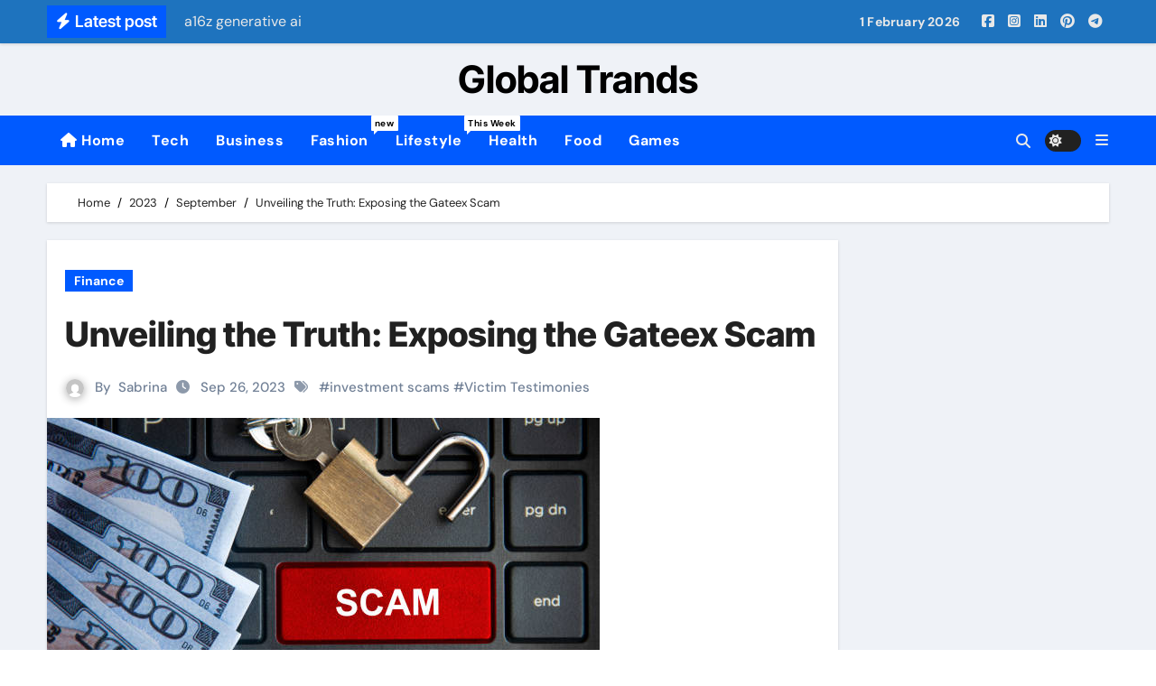

--- FILE ---
content_type: text/html; charset=UTF-8
request_url: https://globaltrands.com/2023/09/unveiling-the-truth-exposing-the-gateex-scam/
body_size: 42091
content:
<!DOCTYPE html><html lang="en-GB"><head><script data-no-optimize="1">var litespeed_docref=sessionStorage.getItem("litespeed_docref");litespeed_docref&&(Object.defineProperty(document,"referrer",{get:function(){return litespeed_docref}}),sessionStorage.removeItem("litespeed_docref"));</script> <meta charset="UTF-8"><meta name="viewport" content="width=device-width, initial-scale=1"><link rel="profile" href="http://gmpg.org/xfn/11"><meta name='robots' content='index, follow, max-image-preview:large, max-snippet:-1, max-video-preview:-1' /><title>Unveiling the Truth: Exposing the Gateex Scam - Global Trands</title><meta name="description" content="a blog post that will shed light on one of the most notorious investment scams in recent history: the Gateex scam." /><link rel="canonical" href="https://globaltrands.com/2023/09/unveiling-the-truth-exposing-the-gateex-scam/" /><meta property="og:locale" content="en_GB" /><meta property="og:type" content="article" /><meta property="og:title" content="Unveiling the Truth: Exposing the Gateex Scam - Global Trands" /><meta property="og:description" content="a blog post that will shed light on one of the most notorious investment scams in recent history: the Gateex scam." /><meta property="og:url" content="https://globaltrands.com/2023/09/unveiling-the-truth-exposing-the-gateex-scam/" /><meta property="og:site_name" content="Global Trands" /><meta property="article:published_time" content="2023-09-26T05:41:44+00:00" /><meta property="article:modified_time" content="2023-09-26T05:41:46+00:00" /><meta property="og:image" content="https://globaltrands.com/wp-content/uploads/2023/09/istockphoto-1386464250-612x612-1.jpg" /><meta property="og:image:width" content="612" /><meta property="og:image:height" content="406" /><meta property="og:image:type" content="image/jpeg" /><meta name="author" content="Sabrina" /><meta name="twitter:card" content="summary_large_image" /><meta name="twitter:label1" content="Written by" /><meta name="twitter:data1" content="Sabrina" /><meta name="twitter:label2" content="Estimated reading time" /><meta name="twitter:data2" content="9 minutes" /> <script type="application/ld+json" class="yoast-schema-graph">{"@context":"https://schema.org","@graph":[{"@type":"WebPage","@id":"https://globaltrands.com/2023/09/unveiling-the-truth-exposing-the-gateex-scam/","url":"https://globaltrands.com/2023/09/unveiling-the-truth-exposing-the-gateex-scam/","name":"Unveiling the Truth: Exposing the Gateex Scam - Global Trands","isPartOf":{"@id":"https://globaltrands.com/#website"},"primaryImageOfPage":{"@id":"https://globaltrands.com/2023/09/unveiling-the-truth-exposing-the-gateex-scam/#primaryimage"},"image":{"@id":"https://globaltrands.com/2023/09/unveiling-the-truth-exposing-the-gateex-scam/#primaryimage"},"thumbnailUrl":"https://globaltrands.com/wp-content/uploads/2023/09/istockphoto-1386464250-612x612-1.jpg","datePublished":"2023-09-26T05:41:44+00:00","dateModified":"2023-09-26T05:41:46+00:00","author":{"@id":"https://globaltrands.com/#/schema/person/9c2ad07e4b633cc7658ecb8f183c0089"},"description":"a blog post that will shed light on one of the most notorious investment scams in recent history: the Gateex scam.","breadcrumb":{"@id":"https://globaltrands.com/2023/09/unveiling-the-truth-exposing-the-gateex-scam/#breadcrumb"},"inLanguage":"en-GB","potentialAction":[{"@type":"ReadAction","target":["https://globaltrands.com/2023/09/unveiling-the-truth-exposing-the-gateex-scam/"]}]},{"@type":"ImageObject","inLanguage":"en-GB","@id":"https://globaltrands.com/2023/09/unveiling-the-truth-exposing-the-gateex-scam/#primaryimage","url":"https://globaltrands.com/wp-content/uploads/2023/09/istockphoto-1386464250-612x612-1.jpg","contentUrl":"https://globaltrands.com/wp-content/uploads/2023/09/istockphoto-1386464250-612x612-1.jpg","width":612,"height":406,"caption":"gateex scam"},{"@type":"BreadcrumbList","@id":"https://globaltrands.com/2023/09/unveiling-the-truth-exposing-the-gateex-scam/#breadcrumb","itemListElement":[{"@type":"ListItem","position":1,"name":"Home","item":"https://globaltrands.com/"},{"@type":"ListItem","position":2,"name":"Homepage","item":"https://globaltrands.com/homepage/"},{"@type":"ListItem","position":3,"name":"Unveiling the Truth: Exposing the Gateex Scam"}]},{"@type":"WebSite","@id":"https://globaltrands.com/#website","url":"https://globaltrands.com/","name":"Global Trands","description":"","potentialAction":[{"@type":"SearchAction","target":{"@type":"EntryPoint","urlTemplate":"https://globaltrands.com/?s={search_term_string}"},"query-input":{"@type":"PropertyValueSpecification","valueRequired":true,"valueName":"search_term_string"}}],"inLanguage":"en-GB"},{"@type":"Person","@id":"https://globaltrands.com/#/schema/person/9c2ad07e4b633cc7658ecb8f183c0089","name":"Sabrina","image":{"@type":"ImageObject","inLanguage":"en-GB","@id":"https://globaltrands.com/#/schema/person/image/","url":"https://globaltrands.com/wp-content/litespeed/avatar/b979b8b1e8e8b8c54370192ebd6ed875.jpg?ver=1769399926","contentUrl":"https://globaltrands.com/wp-content/litespeed/avatar/b979b8b1e8e8b8c54370192ebd6ed875.jpg?ver=1769399926","caption":"Sabrina"},"sameAs":["https://globaltrands.com"],"url":"https://globaltrands.com/author/sabrinavanessamarketingmail-com/"}]}</script> <link rel='dns-prefetch' href='//stats.wp.com' /><link rel='dns-prefetch' href='//www.googletagmanager.com' /><link rel='dns-prefetch' href='//pagead2.googlesyndication.com' /><link rel="alternate" type="application/rss+xml" title="Global Trands &raquo; Feed" href="https://globaltrands.com/feed/" /><link rel="alternate" type="application/rss+xml" title="Global Trands &raquo; Comments Feed" href="https://globaltrands.com/comments/feed/" /><link rel="alternate" type="application/rss+xml" title="Global Trands &raquo; Unveiling the Truth: Exposing the Gateex Scam Comments Feed" href="https://globaltrands.com/2023/09/unveiling-the-truth-exposing-the-gateex-scam/feed/" /><style id="litespeed-ucss">@font-face{font-display:swap;font-family:"DM Sans";font-style:normal;font-weight:400;src:url(https://globaltrands.com/wp-content/fonts/dm-sans/rP2Yp2ywxg089UriI5-g4vlH9VoD8Cmcqbu6-K6h9Q.woff2)format("woff2");unicode-range:U+0100-02BA,U+02BD-02C5,U+02C7-02CC,U+02CE-02D7,U+02DD-02FF,U+0304,U+0308,U+0329,U+1D00-1DBF,U+1E00-1E9F,U+1EF2-1EFF,U+2020,U+20A0-20AB,U+20AD-20C0,U+2113,U+2C60-2C7F,U+A720-A7FF}@font-face{font-display:swap;font-family:"DM Sans";font-style:normal;font-weight:400;src:url(https://globaltrands.com/wp-content/fonts/dm-sans/rP2Yp2ywxg089UriI5-g4vlH9VoD8Cmcqbu0-K4.woff2)format("woff2");unicode-range:U+0000-00FF,U+0131,U+0152-0153,U+02BB-02BC,U+02C6,U+02DA,U+02DC,U+0304,U+0308,U+0329,U+2000-206F,U+20AC,U+2122,U+2191,U+2193,U+2212,U+2215,U+FEFF,U+FFFD}@font-face{font-display:swap;font-family:"DM Sans";font-style:normal;font-weight:500;src:url(https://globaltrands.com/wp-content/fonts/dm-sans/rP2Yp2ywxg089UriI5-g4vlH9VoD8Cmcqbu6-K6h9Q.woff2)format("woff2");unicode-range:U+0100-02BA,U+02BD-02C5,U+02C7-02CC,U+02CE-02D7,U+02DD-02FF,U+0304,U+0308,U+0329,U+1D00-1DBF,U+1E00-1E9F,U+1EF2-1EFF,U+2020,U+20A0-20AB,U+20AD-20C0,U+2113,U+2C60-2C7F,U+A720-A7FF}@font-face{font-display:swap;font-family:"DM Sans";font-style:normal;font-weight:500;src:url(https://globaltrands.com/wp-content/fonts/dm-sans/rP2Yp2ywxg089UriI5-g4vlH9VoD8Cmcqbu0-K4.woff2)format("woff2");unicode-range:U+0000-00FF,U+0131,U+0152-0153,U+02BB-02BC,U+02C6,U+02DA,U+02DC,U+0304,U+0308,U+0329,U+2000-206F,U+20AC,U+2122,U+2191,U+2193,U+2212,U+2215,U+FEFF,U+FFFD}@font-face{font-display:swap;font-family:"DM Sans";font-style:normal;font-weight:700;src:url(https://globaltrands.com/wp-content/fonts/dm-sans/rP2Yp2ywxg089UriI5-g4vlH9VoD8Cmcqbu6-K6h9Q.woff2)format("woff2");unicode-range:U+0100-02BA,U+02BD-02C5,U+02C7-02CC,U+02CE-02D7,U+02DD-02FF,U+0304,U+0308,U+0329,U+1D00-1DBF,U+1E00-1E9F,U+1EF2-1EFF,U+2020,U+20A0-20AB,U+20AD-20C0,U+2113,U+2C60-2C7F,U+A720-A7FF}@font-face{font-display:swap;font-family:"DM Sans";font-style:normal;font-weight:700;src:url(https://globaltrands.com/wp-content/fonts/dm-sans/rP2Yp2ywxg089UriI5-g4vlH9VoD8Cmcqbu0-K4.woff2)format("woff2");unicode-range:U+0000-00FF,U+0131,U+0152-0153,U+02BB-02BC,U+02C6,U+02DA,U+02DC,U+0304,U+0308,U+0329,U+2000-206F,U+20AC,U+2122,U+2191,U+2193,U+2212,U+2215,U+FEFF,U+FFFD}@font-face{font-display:swap;font-family:"Inter Tight";font-style:normal;font-weight:100;src:url(https://globaltrands.com/wp-content/fonts/inter-tight/NGSwv5HMAFg6IuGlBNMjxLsK8ah8QA.woff2)format("woff2");unicode-range:U+0460-052F,U+1C80-1C8A,U+20B4,U+2DE0-2DFF,U+A640-A69F,U+FE2E-FE2F}@font-face{font-display:swap;font-family:"Inter Tight";font-style:normal;font-weight:100;src:url(https://globaltrands.com/wp-content/fonts/inter-tight/NGSwv5HMAFg6IuGlBNMjxLsD8ah8QA.woff2)format("woff2");unicode-range:U+0301,U+0400-045F,U+0490-0491,U+04B0-04B1,U+2116}@font-face{font-display:swap;font-family:"Inter Tight";font-style:normal;font-weight:100;src:url(https://globaltrands.com/wp-content/fonts/inter-tight/NGSwv5HMAFg6IuGlBNMjxLsL8ah8QA.woff2)format("woff2");unicode-range:U+1F00-1FFF}@font-face{font-display:swap;font-family:"Inter Tight";font-style:normal;font-weight:100;src:url(https://globaltrands.com/wp-content/fonts/inter-tight/NGSwv5HMAFg6IuGlBNMjxLsE8ah8QA.woff2)format("woff2");unicode-range:U+0370-0377,U+037A-037F,U+0384-038A,U+038C,U+038E-03A1,U+03A3-03FF}@font-face{font-display:swap;font-family:"Inter Tight";font-style:normal;font-weight:100;src:url(https://globaltrands.com/wp-content/fonts/inter-tight/NGSwv5HMAFg6IuGlBNMjxLsI8ah8QA.woff2)format("woff2");unicode-range:U+0102-0103,U+0110-0111,U+0128-0129,U+0168-0169,U+01A0-01A1,U+01AF-01B0,U+0300-0301,U+0303-0304,U+0308-0309,U+0323,U+0329,U+1EA0-1EF9,U+20AB}@font-face{font-display:swap;font-family:"Inter Tight";font-style:normal;font-weight:100;src:url(https://globaltrands.com/wp-content/fonts/inter-tight/NGSwv5HMAFg6IuGlBNMjxLsJ8ah8QA.woff2)format("woff2");unicode-range:U+0100-02BA,U+02BD-02C5,U+02C7-02CC,U+02CE-02D7,U+02DD-02FF,U+0304,U+0308,U+0329,U+1D00-1DBF,U+1E00-1E9F,U+1EF2-1EFF,U+2020,U+20A0-20AB,U+20AD-20C0,U+2113,U+2C60-2C7F,U+A720-A7FF}@font-face{font-display:swap;font-family:"Inter Tight";font-style:normal;font-weight:100;src:url(https://globaltrands.com/wp-content/fonts/inter-tight/NGSwv5HMAFg6IuGlBNMjxLsH8ag.woff2)format("woff2");unicode-range:U+0000-00FF,U+0131,U+0152-0153,U+02BB-02BC,U+02C6,U+02DA,U+02DC,U+0304,U+0308,U+0329,U+2000-206F,U+20AC,U+2122,U+2191,U+2193,U+2212,U+2215,U+FEFF,U+FFFD}@font-face{font-display:swap;font-family:"Inter Tight";font-style:normal;font-weight:200;src:url(https://globaltrands.com/wp-content/fonts/inter-tight/NGSwv5HMAFg6IuGlBNMjxLsK8ah8QA.woff2)format("woff2");unicode-range:U+0460-052F,U+1C80-1C8A,U+20B4,U+2DE0-2DFF,U+A640-A69F,U+FE2E-FE2F}@font-face{font-display:swap;font-family:"Inter Tight";font-style:normal;font-weight:200;src:url(https://globaltrands.com/wp-content/fonts/inter-tight/NGSwv5HMAFg6IuGlBNMjxLsD8ah8QA.woff2)format("woff2");unicode-range:U+0301,U+0400-045F,U+0490-0491,U+04B0-04B1,U+2116}@font-face{font-display:swap;font-family:"Inter Tight";font-style:normal;font-weight:200;src:url(https://globaltrands.com/wp-content/fonts/inter-tight/NGSwv5HMAFg6IuGlBNMjxLsL8ah8QA.woff2)format("woff2");unicode-range:U+1F00-1FFF}@font-face{font-display:swap;font-family:"Inter Tight";font-style:normal;font-weight:200;src:url(https://globaltrands.com/wp-content/fonts/inter-tight/NGSwv5HMAFg6IuGlBNMjxLsE8ah8QA.woff2)format("woff2");unicode-range:U+0370-0377,U+037A-037F,U+0384-038A,U+038C,U+038E-03A1,U+03A3-03FF}@font-face{font-display:swap;font-family:"Inter Tight";font-style:normal;font-weight:200;src:url(https://globaltrands.com/wp-content/fonts/inter-tight/NGSwv5HMAFg6IuGlBNMjxLsI8ah8QA.woff2)format("woff2");unicode-range:U+0102-0103,U+0110-0111,U+0128-0129,U+0168-0169,U+01A0-01A1,U+01AF-01B0,U+0300-0301,U+0303-0304,U+0308-0309,U+0323,U+0329,U+1EA0-1EF9,U+20AB}@font-face{font-display:swap;font-family:"Inter Tight";font-style:normal;font-weight:200;src:url(https://globaltrands.com/wp-content/fonts/inter-tight/NGSwv5HMAFg6IuGlBNMjxLsJ8ah8QA.woff2)format("woff2");unicode-range:U+0100-02BA,U+02BD-02C5,U+02C7-02CC,U+02CE-02D7,U+02DD-02FF,U+0304,U+0308,U+0329,U+1D00-1DBF,U+1E00-1E9F,U+1EF2-1EFF,U+2020,U+20A0-20AB,U+20AD-20C0,U+2113,U+2C60-2C7F,U+A720-A7FF}@font-face{font-display:swap;font-family:"Inter Tight";font-style:normal;font-weight:200;src:url(https://globaltrands.com/wp-content/fonts/inter-tight/NGSwv5HMAFg6IuGlBNMjxLsH8ag.woff2)format("woff2");unicode-range:U+0000-00FF,U+0131,U+0152-0153,U+02BB-02BC,U+02C6,U+02DA,U+02DC,U+0304,U+0308,U+0329,U+2000-206F,U+20AC,U+2122,U+2191,U+2193,U+2212,U+2215,U+FEFF,U+FFFD}@font-face{font-display:swap;font-family:"Inter Tight";font-style:normal;font-weight:300;src:url(https://globaltrands.com/wp-content/fonts/inter-tight/NGSwv5HMAFg6IuGlBNMjxLsK8ah8QA.woff2)format("woff2");unicode-range:U+0460-052F,U+1C80-1C8A,U+20B4,U+2DE0-2DFF,U+A640-A69F,U+FE2E-FE2F}@font-face{font-display:swap;font-family:"Inter Tight";font-style:normal;font-weight:300;src:url(https://globaltrands.com/wp-content/fonts/inter-tight/NGSwv5HMAFg6IuGlBNMjxLsD8ah8QA.woff2)format("woff2");unicode-range:U+0301,U+0400-045F,U+0490-0491,U+04B0-04B1,U+2116}@font-face{font-display:swap;font-family:"Inter Tight";font-style:normal;font-weight:300;src:url(https://globaltrands.com/wp-content/fonts/inter-tight/NGSwv5HMAFg6IuGlBNMjxLsL8ah8QA.woff2)format("woff2");unicode-range:U+1F00-1FFF}@font-face{font-display:swap;font-family:"Inter Tight";font-style:normal;font-weight:300;src:url(https://globaltrands.com/wp-content/fonts/inter-tight/NGSwv5HMAFg6IuGlBNMjxLsE8ah8QA.woff2)format("woff2");unicode-range:U+0370-0377,U+037A-037F,U+0384-038A,U+038C,U+038E-03A1,U+03A3-03FF}@font-face{font-display:swap;font-family:"Inter Tight";font-style:normal;font-weight:300;src:url(https://globaltrands.com/wp-content/fonts/inter-tight/NGSwv5HMAFg6IuGlBNMjxLsI8ah8QA.woff2)format("woff2");unicode-range:U+0102-0103,U+0110-0111,U+0128-0129,U+0168-0169,U+01A0-01A1,U+01AF-01B0,U+0300-0301,U+0303-0304,U+0308-0309,U+0323,U+0329,U+1EA0-1EF9,U+20AB}@font-face{font-display:swap;font-family:"Inter Tight";font-style:normal;font-weight:300;src:url(https://globaltrands.com/wp-content/fonts/inter-tight/NGSwv5HMAFg6IuGlBNMjxLsJ8ah8QA.woff2)format("woff2");unicode-range:U+0100-02BA,U+02BD-02C5,U+02C7-02CC,U+02CE-02D7,U+02DD-02FF,U+0304,U+0308,U+0329,U+1D00-1DBF,U+1E00-1E9F,U+1EF2-1EFF,U+2020,U+20A0-20AB,U+20AD-20C0,U+2113,U+2C60-2C7F,U+A720-A7FF}@font-face{font-display:swap;font-family:"Inter Tight";font-style:normal;font-weight:300;src:url(https://globaltrands.com/wp-content/fonts/inter-tight/NGSwv5HMAFg6IuGlBNMjxLsH8ag.woff2)format("woff2");unicode-range:U+0000-00FF,U+0131,U+0152-0153,U+02BB-02BC,U+02C6,U+02DA,U+02DC,U+0304,U+0308,U+0329,U+2000-206F,U+20AC,U+2122,U+2191,U+2193,U+2212,U+2215,U+FEFF,U+FFFD}@font-face{font-display:swap;font-family:"Inter Tight";font-style:normal;font-weight:400;src:url(https://globaltrands.com/wp-content/fonts/inter-tight/NGSwv5HMAFg6IuGlBNMjxLsK8ah8QA.woff2)format("woff2");unicode-range:U+0460-052F,U+1C80-1C8A,U+20B4,U+2DE0-2DFF,U+A640-A69F,U+FE2E-FE2F}@font-face{font-display:swap;font-family:"Inter Tight";font-style:normal;font-weight:400;src:url(https://globaltrands.com/wp-content/fonts/inter-tight/NGSwv5HMAFg6IuGlBNMjxLsD8ah8QA.woff2)format("woff2");unicode-range:U+0301,U+0400-045F,U+0490-0491,U+04B0-04B1,U+2116}@font-face{font-display:swap;font-family:"Inter Tight";font-style:normal;font-weight:400;src:url(https://globaltrands.com/wp-content/fonts/inter-tight/NGSwv5HMAFg6IuGlBNMjxLsL8ah8QA.woff2)format("woff2");unicode-range:U+1F00-1FFF}@font-face{font-display:swap;font-family:"Inter Tight";font-style:normal;font-weight:400;src:url(https://globaltrands.com/wp-content/fonts/inter-tight/NGSwv5HMAFg6IuGlBNMjxLsE8ah8QA.woff2)format("woff2");unicode-range:U+0370-0377,U+037A-037F,U+0384-038A,U+038C,U+038E-03A1,U+03A3-03FF}@font-face{font-display:swap;font-family:"Inter Tight";font-style:normal;font-weight:400;src:url(https://globaltrands.com/wp-content/fonts/inter-tight/NGSwv5HMAFg6IuGlBNMjxLsI8ah8QA.woff2)format("woff2");unicode-range:U+0102-0103,U+0110-0111,U+0128-0129,U+0168-0169,U+01A0-01A1,U+01AF-01B0,U+0300-0301,U+0303-0304,U+0308-0309,U+0323,U+0329,U+1EA0-1EF9,U+20AB}@font-face{font-display:swap;font-family:"Inter Tight";font-style:normal;font-weight:400;src:url(https://globaltrands.com/wp-content/fonts/inter-tight/NGSwv5HMAFg6IuGlBNMjxLsJ8ah8QA.woff2)format("woff2");unicode-range:U+0100-02BA,U+02BD-02C5,U+02C7-02CC,U+02CE-02D7,U+02DD-02FF,U+0304,U+0308,U+0329,U+1D00-1DBF,U+1E00-1E9F,U+1EF2-1EFF,U+2020,U+20A0-20AB,U+20AD-20C0,U+2113,U+2C60-2C7F,U+A720-A7FF}@font-face{font-display:swap;font-family:"Inter Tight";font-style:normal;font-weight:400;src:url(https://globaltrands.com/wp-content/fonts/inter-tight/NGSwv5HMAFg6IuGlBNMjxLsH8ag.woff2)format("woff2");unicode-range:U+0000-00FF,U+0131,U+0152-0153,U+02BB-02BC,U+02C6,U+02DA,U+02DC,U+0304,U+0308,U+0329,U+2000-206F,U+20AC,U+2122,U+2191,U+2193,U+2212,U+2215,U+FEFF,U+FFFD}@font-face{font-display:swap;font-family:"Inter Tight";font-style:normal;font-weight:500;src:url(https://globaltrands.com/wp-content/fonts/inter-tight/NGSwv5HMAFg6IuGlBNMjxLsK8ah8QA.woff2)format("woff2");unicode-range:U+0460-052F,U+1C80-1C8A,U+20B4,U+2DE0-2DFF,U+A640-A69F,U+FE2E-FE2F}@font-face{font-display:swap;font-family:"Inter Tight";font-style:normal;font-weight:500;src:url(https://globaltrands.com/wp-content/fonts/inter-tight/NGSwv5HMAFg6IuGlBNMjxLsD8ah8QA.woff2)format("woff2");unicode-range:U+0301,U+0400-045F,U+0490-0491,U+04B0-04B1,U+2116}@font-face{font-display:swap;font-family:"Inter Tight";font-style:normal;font-weight:500;src:url(https://globaltrands.com/wp-content/fonts/inter-tight/NGSwv5HMAFg6IuGlBNMjxLsL8ah8QA.woff2)format("woff2");unicode-range:U+1F00-1FFF}@font-face{font-display:swap;font-family:"Inter Tight";font-style:normal;font-weight:500;src:url(https://globaltrands.com/wp-content/fonts/inter-tight/NGSwv5HMAFg6IuGlBNMjxLsE8ah8QA.woff2)format("woff2");unicode-range:U+0370-0377,U+037A-037F,U+0384-038A,U+038C,U+038E-03A1,U+03A3-03FF}@font-face{font-display:swap;font-family:"Inter Tight";font-style:normal;font-weight:500;src:url(https://globaltrands.com/wp-content/fonts/inter-tight/NGSwv5HMAFg6IuGlBNMjxLsI8ah8QA.woff2)format("woff2");unicode-range:U+0102-0103,U+0110-0111,U+0128-0129,U+0168-0169,U+01A0-01A1,U+01AF-01B0,U+0300-0301,U+0303-0304,U+0308-0309,U+0323,U+0329,U+1EA0-1EF9,U+20AB}@font-face{font-display:swap;font-family:"Inter Tight";font-style:normal;font-weight:500;src:url(https://globaltrands.com/wp-content/fonts/inter-tight/NGSwv5HMAFg6IuGlBNMjxLsJ8ah8QA.woff2)format("woff2");unicode-range:U+0100-02BA,U+02BD-02C5,U+02C7-02CC,U+02CE-02D7,U+02DD-02FF,U+0304,U+0308,U+0329,U+1D00-1DBF,U+1E00-1E9F,U+1EF2-1EFF,U+2020,U+20A0-20AB,U+20AD-20C0,U+2113,U+2C60-2C7F,U+A720-A7FF}@font-face{font-display:swap;font-family:"Inter Tight";font-style:normal;font-weight:500;src:url(https://globaltrands.com/wp-content/fonts/inter-tight/NGSwv5HMAFg6IuGlBNMjxLsH8ag.woff2)format("woff2");unicode-range:U+0000-00FF,U+0131,U+0152-0153,U+02BB-02BC,U+02C6,U+02DA,U+02DC,U+0304,U+0308,U+0329,U+2000-206F,U+20AC,U+2122,U+2191,U+2193,U+2212,U+2215,U+FEFF,U+FFFD}@font-face{font-display:swap;font-family:"Inter Tight";font-style:normal;font-weight:600;src:url(https://globaltrands.com/wp-content/fonts/inter-tight/NGSwv5HMAFg6IuGlBNMjxLsK8ah8QA.woff2)format("woff2");unicode-range:U+0460-052F,U+1C80-1C8A,U+20B4,U+2DE0-2DFF,U+A640-A69F,U+FE2E-FE2F}@font-face{font-display:swap;font-family:"Inter Tight";font-style:normal;font-weight:600;src:url(https://globaltrands.com/wp-content/fonts/inter-tight/NGSwv5HMAFg6IuGlBNMjxLsD8ah8QA.woff2)format("woff2");unicode-range:U+0301,U+0400-045F,U+0490-0491,U+04B0-04B1,U+2116}@font-face{font-display:swap;font-family:"Inter Tight";font-style:normal;font-weight:600;src:url(https://globaltrands.com/wp-content/fonts/inter-tight/NGSwv5HMAFg6IuGlBNMjxLsL8ah8QA.woff2)format("woff2");unicode-range:U+1F00-1FFF}@font-face{font-display:swap;font-family:"Inter Tight";font-style:normal;font-weight:600;src:url(https://globaltrands.com/wp-content/fonts/inter-tight/NGSwv5HMAFg6IuGlBNMjxLsE8ah8QA.woff2)format("woff2");unicode-range:U+0370-0377,U+037A-037F,U+0384-038A,U+038C,U+038E-03A1,U+03A3-03FF}@font-face{font-display:swap;font-family:"Inter Tight";font-style:normal;font-weight:600;src:url(https://globaltrands.com/wp-content/fonts/inter-tight/NGSwv5HMAFg6IuGlBNMjxLsI8ah8QA.woff2)format("woff2");unicode-range:U+0102-0103,U+0110-0111,U+0128-0129,U+0168-0169,U+01A0-01A1,U+01AF-01B0,U+0300-0301,U+0303-0304,U+0308-0309,U+0323,U+0329,U+1EA0-1EF9,U+20AB}@font-face{font-display:swap;font-family:"Inter Tight";font-style:normal;font-weight:600;src:url(https://globaltrands.com/wp-content/fonts/inter-tight/NGSwv5HMAFg6IuGlBNMjxLsJ8ah8QA.woff2)format("woff2");unicode-range:U+0100-02BA,U+02BD-02C5,U+02C7-02CC,U+02CE-02D7,U+02DD-02FF,U+0304,U+0308,U+0329,U+1D00-1DBF,U+1E00-1E9F,U+1EF2-1EFF,U+2020,U+20A0-20AB,U+20AD-20C0,U+2113,U+2C60-2C7F,U+A720-A7FF}@font-face{font-display:swap;font-family:"Inter Tight";font-style:normal;font-weight:600;src:url(https://globaltrands.com/wp-content/fonts/inter-tight/NGSwv5HMAFg6IuGlBNMjxLsH8ag.woff2)format("woff2");unicode-range:U+0000-00FF,U+0131,U+0152-0153,U+02BB-02BC,U+02C6,U+02DA,U+02DC,U+0304,U+0308,U+0329,U+2000-206F,U+20AC,U+2122,U+2191,U+2193,U+2212,U+2215,U+FEFF,U+FFFD}@font-face{font-display:swap;font-family:"Inter Tight";font-style:normal;font-weight:700;src:url(https://globaltrands.com/wp-content/fonts/inter-tight/NGSwv5HMAFg6IuGlBNMjxLsK8ah8QA.woff2)format("woff2");unicode-range:U+0460-052F,U+1C80-1C8A,U+20B4,U+2DE0-2DFF,U+A640-A69F,U+FE2E-FE2F}@font-face{font-display:swap;font-family:"Inter Tight";font-style:normal;font-weight:700;src:url(https://globaltrands.com/wp-content/fonts/inter-tight/NGSwv5HMAFg6IuGlBNMjxLsD8ah8QA.woff2)format("woff2");unicode-range:U+0301,U+0400-045F,U+0490-0491,U+04B0-04B1,U+2116}@font-face{font-display:swap;font-family:"Inter Tight";font-style:normal;font-weight:700;src:url(https://globaltrands.com/wp-content/fonts/inter-tight/NGSwv5HMAFg6IuGlBNMjxLsL8ah8QA.woff2)format("woff2");unicode-range:U+1F00-1FFF}@font-face{font-display:swap;font-family:"Inter Tight";font-style:normal;font-weight:700;src:url(https://globaltrands.com/wp-content/fonts/inter-tight/NGSwv5HMAFg6IuGlBNMjxLsE8ah8QA.woff2)format("woff2");unicode-range:U+0370-0377,U+037A-037F,U+0384-038A,U+038C,U+038E-03A1,U+03A3-03FF}@font-face{font-display:swap;font-family:"Inter Tight";font-style:normal;font-weight:700;src:url(https://globaltrands.com/wp-content/fonts/inter-tight/NGSwv5HMAFg6IuGlBNMjxLsI8ah8QA.woff2)format("woff2");unicode-range:U+0102-0103,U+0110-0111,U+0128-0129,U+0168-0169,U+01A0-01A1,U+01AF-01B0,U+0300-0301,U+0303-0304,U+0308-0309,U+0323,U+0329,U+1EA0-1EF9,U+20AB}@font-face{font-display:swap;font-family:"Inter Tight";font-style:normal;font-weight:700;src:url(https://globaltrands.com/wp-content/fonts/inter-tight/NGSwv5HMAFg6IuGlBNMjxLsJ8ah8QA.woff2)format("woff2");unicode-range:U+0100-02BA,U+02BD-02C5,U+02C7-02CC,U+02CE-02D7,U+02DD-02FF,U+0304,U+0308,U+0329,U+1D00-1DBF,U+1E00-1E9F,U+1EF2-1EFF,U+2020,U+20A0-20AB,U+20AD-20C0,U+2113,U+2C60-2C7F,U+A720-A7FF}@font-face{font-display:swap;font-family:"Inter Tight";font-style:normal;font-weight:700;src:url(https://globaltrands.com/wp-content/fonts/inter-tight/NGSwv5HMAFg6IuGlBNMjxLsH8ag.woff2)format("woff2");unicode-range:U+0000-00FF,U+0131,U+0152-0153,U+02BB-02BC,U+02C6,U+02DA,U+02DC,U+0304,U+0308,U+0329,U+2000-206F,U+20AC,U+2122,U+2191,U+2193,U+2212,U+2215,U+FEFF,U+FFFD}@font-face{font-display:swap;font-family:"Inter Tight";font-style:normal;font-weight:800;src:url(https://globaltrands.com/wp-content/fonts/inter-tight/NGSwv5HMAFg6IuGlBNMjxLsK8ah8QA.woff2)format("woff2");unicode-range:U+0460-052F,U+1C80-1C8A,U+20B4,U+2DE0-2DFF,U+A640-A69F,U+FE2E-FE2F}@font-face{font-display:swap;font-family:"Inter Tight";font-style:normal;font-weight:800;src:url(https://globaltrands.com/wp-content/fonts/inter-tight/NGSwv5HMAFg6IuGlBNMjxLsD8ah8QA.woff2)format("woff2");unicode-range:U+0301,U+0400-045F,U+0490-0491,U+04B0-04B1,U+2116}@font-face{font-display:swap;font-family:"Inter Tight";font-style:normal;font-weight:800;src:url(https://globaltrands.com/wp-content/fonts/inter-tight/NGSwv5HMAFg6IuGlBNMjxLsL8ah8QA.woff2)format("woff2");unicode-range:U+1F00-1FFF}@font-face{font-display:swap;font-family:"Inter Tight";font-style:normal;font-weight:800;src:url(https://globaltrands.com/wp-content/fonts/inter-tight/NGSwv5HMAFg6IuGlBNMjxLsE8ah8QA.woff2)format("woff2");unicode-range:U+0370-0377,U+037A-037F,U+0384-038A,U+038C,U+038E-03A1,U+03A3-03FF}@font-face{font-display:swap;font-family:"Inter Tight";font-style:normal;font-weight:800;src:url(https://globaltrands.com/wp-content/fonts/inter-tight/NGSwv5HMAFg6IuGlBNMjxLsI8ah8QA.woff2)format("woff2");unicode-range:U+0102-0103,U+0110-0111,U+0128-0129,U+0168-0169,U+01A0-01A1,U+01AF-01B0,U+0300-0301,U+0303-0304,U+0308-0309,U+0323,U+0329,U+1EA0-1EF9,U+20AB}@font-face{font-display:swap;font-family:"Inter Tight";font-style:normal;font-weight:800;src:url(https://globaltrands.com/wp-content/fonts/inter-tight/NGSwv5HMAFg6IuGlBNMjxLsJ8ah8QA.woff2)format("woff2");unicode-range:U+0100-02BA,U+02BD-02C5,U+02C7-02CC,U+02CE-02D7,U+02DD-02FF,U+0304,U+0308,U+0329,U+1D00-1DBF,U+1E00-1E9F,U+1EF2-1EFF,U+2020,U+20A0-20AB,U+20AD-20C0,U+2113,U+2C60-2C7F,U+A720-A7FF}@font-face{font-display:swap;font-family:"Inter Tight";font-style:normal;font-weight:800;src:url(https://globaltrands.com/wp-content/fonts/inter-tight/NGSwv5HMAFg6IuGlBNMjxLsH8ag.woff2)format("woff2");unicode-range:U+0000-00FF,U+0131,U+0152-0153,U+02BB-02BC,U+02C6,U+02DA,U+02DC,U+0304,U+0308,U+0329,U+2000-206F,U+20AC,U+2122,U+2191,U+2193,U+2212,U+2215,U+FEFF,U+FFFD}@font-face{font-display:swap;font-family:"Inter Tight";font-style:normal;font-weight:900;src:url(https://globaltrands.com/wp-content/fonts/inter-tight/NGSwv5HMAFg6IuGlBNMjxLsK8ah8QA.woff2)format("woff2");unicode-range:U+0460-052F,U+1C80-1C8A,U+20B4,U+2DE0-2DFF,U+A640-A69F,U+FE2E-FE2F}@font-face{font-display:swap;font-family:"Inter Tight";font-style:normal;font-weight:900;src:url(https://globaltrands.com/wp-content/fonts/inter-tight/NGSwv5HMAFg6IuGlBNMjxLsD8ah8QA.woff2)format("woff2");unicode-range:U+0301,U+0400-045F,U+0490-0491,U+04B0-04B1,U+2116}@font-face{font-display:swap;font-family:"Inter Tight";font-style:normal;font-weight:900;src:url(https://globaltrands.com/wp-content/fonts/inter-tight/NGSwv5HMAFg6IuGlBNMjxLsL8ah8QA.woff2)format("woff2");unicode-range:U+1F00-1FFF}@font-face{font-display:swap;font-family:"Inter Tight";font-style:normal;font-weight:900;src:url(https://globaltrands.com/wp-content/fonts/inter-tight/NGSwv5HMAFg6IuGlBNMjxLsE8ah8QA.woff2)format("woff2");unicode-range:U+0370-0377,U+037A-037F,U+0384-038A,U+038C,U+038E-03A1,U+03A3-03FF}@font-face{font-display:swap;font-family:"Inter Tight";font-style:normal;font-weight:900;src:url(https://globaltrands.com/wp-content/fonts/inter-tight/NGSwv5HMAFg6IuGlBNMjxLsI8ah8QA.woff2)format("woff2");unicode-range:U+0102-0103,U+0110-0111,U+0128-0129,U+0168-0169,U+01A0-01A1,U+01AF-01B0,U+0300-0301,U+0303-0304,U+0308-0309,U+0323,U+0329,U+1EA0-1EF9,U+20AB}@font-face{font-display:swap;font-family:"Inter Tight";font-style:normal;font-weight:900;src:url(https://globaltrands.com/wp-content/fonts/inter-tight/NGSwv5HMAFg6IuGlBNMjxLsJ8ah8QA.woff2)format("woff2");unicode-range:U+0100-02BA,U+02BD-02C5,U+02C7-02CC,U+02CE-02D7,U+02DD-02FF,U+0304,U+0308,U+0329,U+1D00-1DBF,U+1E00-1E9F,U+1EF2-1EFF,U+2020,U+20A0-20AB,U+20AD-20C0,U+2113,U+2C60-2C7F,U+A720-A7FF}@font-face{font-display:swap;font-family:"Inter Tight";font-style:normal;font-weight:900;src:url(https://globaltrands.com/wp-content/fonts/inter-tight/NGSwv5HMAFg6IuGlBNMjxLsH8ag.woff2)format("woff2");unicode-range:U+0000-00FF,U+0131,U+0152-0153,U+02BB-02BC,U+02C6,U+02DA,U+02DC,U+0304,U+0308,U+0329,U+2000-206F,U+20AC,U+2122,U+2191,U+2193,U+2212,U+2215,U+FEFF,U+FFFD}@font-face{font-display:swap;font-family:"Jost";font-style:normal;font-weight:400;src:url(https://globaltrands.com/wp-content/fonts/jost/92zPtBhPNqw79Ij1E865zBUv7myjJTVFNIg8mg.woff2)format("woff2");unicode-range:U+0301,U+0400-045F,U+0490-0491,U+04B0-04B1,U+2116}@font-face{font-display:swap;font-family:"Jost";font-style:normal;font-weight:400;src:url(https://globaltrands.com/wp-content/fonts/jost/92zPtBhPNqw79Ij1E865zBUv7myjJTVPNIg8mg.woff2)format("woff2");unicode-range:U+0100-02BA,U+02BD-02C5,U+02C7-02CC,U+02CE-02D7,U+02DD-02FF,U+0304,U+0308,U+0329,U+1D00-1DBF,U+1E00-1E9F,U+1EF2-1EFF,U+2020,U+20A0-20AB,U+20AD-20C0,U+2113,U+2C60-2C7F,U+A720-A7FF}@font-face{font-display:swap;font-family:"Jost";font-style:normal;font-weight:400;src:url(https://globaltrands.com/wp-content/fonts/jost/92zPtBhPNqw79Ij1E865zBUv7myjJTVBNIg.woff2)format("woff2");unicode-range:U+0000-00FF,U+0131,U+0152-0153,U+02BB-02BC,U+02C6,U+02DA,U+02DC,U+0304,U+0308,U+0329,U+2000-206F,U+20AC,U+2122,U+2191,U+2193,U+2212,U+2215,U+FEFF,U+FFFD}@font-face{font-display:swap;font-family:"Kalam";font-style:normal;font-weight:400;src:url(https://globaltrands.com/wp-content/fonts/kalam/YA9dr0Wd4kDdMthQOCfzsw.woff2)format("woff2");unicode-range:U+0900-097F,U+1CD0-1CF9,U+200C-200D,U+20A8,U+20B9,U+20F0,U+25CC,U+A830-A839,U+A8E0-A8FF,U+11B00-11B09}@font-face{font-display:swap;font-family:"Kalam";font-style:normal;font-weight:400;src:url(https://globaltrands.com/wp-content/fonts/kalam/YA9dr0Wd4kDdMthfOCfzsw.woff2)format("woff2");unicode-range:U+0100-02BA,U+02BD-02C5,U+02C7-02CC,U+02CE-02D7,U+02DD-02FF,U+0304,U+0308,U+0329,U+1D00-1DBF,U+1E00-1E9F,U+1EF2-1EFF,U+2020,U+20A0-20AB,U+20AD-20C0,U+2113,U+2C60-2C7F,U+A720-A7FF}@font-face{font-display:swap;font-family:"Kalam";font-style:normal;font-weight:400;src:url(https://globaltrands.com/wp-content/fonts/kalam/YA9dr0Wd4kDdMthROCc.woff2)format("woff2");unicode-range:U+0000-00FF,U+0131,U+0152-0153,U+02BB-02BC,U+02C6,U+02DA,U+02DC,U+0304,U+0308,U+0329,U+2000-206F,U+20AC,U+2122,U+2191,U+2193,U+2212,U+2215,U+FEFF,U+FFFD}@font-face{font-display:swap;font-family:"Lato";font-style:normal;font-weight:400;src:url(https://globaltrands.com/wp-content/fonts/lato/S6uyw4BMUTPHjxAwXjeu.woff2)format("woff2");unicode-range:U+0100-02BA,U+02BD-02C5,U+02C7-02CC,U+02CE-02D7,U+02DD-02FF,U+0304,U+0308,U+0329,U+1D00-1DBF,U+1E00-1E9F,U+1EF2-1EFF,U+2020,U+20A0-20AB,U+20AD-20C0,U+2113,U+2C60-2C7F,U+A720-A7FF}@font-face{font-display:swap;font-family:"Lato";font-style:normal;font-weight:400;src:url(https://globaltrands.com/wp-content/fonts/lato/S6uyw4BMUTPHjx4wXg.woff2)format("woff2");unicode-range:U+0000-00FF,U+0131,U+0152-0153,U+02BB-02BC,U+02C6,U+02DA,U+02DC,U+0304,U+0308,U+0329,U+2000-206F,U+20AC,U+2122,U+2191,U+2193,U+2212,U+2215,U+FEFF,U+FFFD}@font-face{font-display:swap;font-family:"Noto Serif";font-style:normal;font-weight:400;font-stretch:100%;src:url(https://globaltrands.com/wp-content/fonts/noto-serif/ga6iaw1J5X9T9RW6j9bNVls-hfgvz8JcMofYTa32J4wsL2JAlAhZqFCTyscKtq8.woff2)format("woff2");unicode-range:U+0460-052F,U+1C80-1C8A,U+20B4,U+2DE0-2DFF,U+A640-A69F,U+FE2E-FE2F}@font-face{font-display:swap;font-family:"Noto Serif";font-style:normal;font-weight:400;font-stretch:100%;src:url(https://globaltrands.com/wp-content/fonts/noto-serif/ga6iaw1J5X9T9RW6j9bNVls-hfgvz8JcMofYTa32J4wsL2JAlAhZqFCTw8cKtq8.woff2)format("woff2");unicode-range:U+0301,U+0400-045F,U+0490-0491,U+04B0-04B1,U+2116}@font-face{font-display:swap;font-family:"Noto Serif";font-style:normal;font-weight:400;font-stretch:100%;src:url(https://globaltrands.com/wp-content/fonts/noto-serif/ga6iaw1J5X9T9RW6j9bNVls-hfgvz8JcMofYTa32J4wsL2JAlAhZqFCTy8cKtq8.woff2)format("woff2");unicode-range:U+1F00-1FFF}@font-face{font-display:swap;font-family:"Noto Serif";font-style:normal;font-weight:400;font-stretch:100%;src:url(https://globaltrands.com/wp-content/fonts/noto-serif/ga6iaw1J5X9T9RW6j9bNVls-hfgvz8JcMofYTa32J4wsL2JAlAhZqFCTxMcKtq8.woff2)format("woff2");unicode-range:U+0370-0377,U+037A-037F,U+0384-038A,U+038C,U+038E-03A1,U+03A3-03FF}@font-face{font-display:swap;font-family:"Noto Serif";font-style:normal;font-weight:400;font-stretch:100%;src:url(https://globaltrands.com/wp-content/fonts/noto-serif/ga6iaw1J5X9T9RW6j9bNVls-hfgvz8JcMofYTa32J4wsL2JAlAhZqFCTyMcKtq8.woff2)format("woff2");unicode-range:U+0102-0103,U+0110-0111,U+0128-0129,U+0168-0169,U+01A0-01A1,U+01AF-01B0,U+0300-0301,U+0303-0304,U+0308-0309,U+0323,U+0329,U+1EA0-1EF9,U+20AB}@font-face{font-display:swap;font-family:"Noto Serif";font-style:normal;font-weight:400;font-stretch:100%;src:url(https://globaltrands.com/wp-content/fonts/noto-serif/ga6iaw1J5X9T9RW6j9bNVls-hfgvz8JcMofYTa32J4wsL2JAlAhZqFCTyccKtq8.woff2)format("woff2");unicode-range:U+0100-02BA,U+02BD-02C5,U+02C7-02CC,U+02CE-02D7,U+02DD-02FF,U+0304,U+0308,U+0329,U+1D00-1DBF,U+1E00-1E9F,U+1EF2-1EFF,U+2020,U+20A0-20AB,U+20AD-20C0,U+2113,U+2C60-2C7F,U+A720-A7FF}@font-face{font-display:swap;font-family:"Noto Serif";font-style:normal;font-weight:400;font-stretch:100%;src:url(https://globaltrands.com/wp-content/fonts/noto-serif/ga6iaw1J5X9T9RW6j9bNVls-hfgvz8JcMofYTa32J4wsL2JAlAhZqFCTx8cK.woff2)format("woff2");unicode-range:U+0000-00FF,U+0131,U+0152-0153,U+02BB-02BC,U+02C6,U+02DA,U+02DC,U+0304,U+0308,U+0329,U+2000-206F,U+20AC,U+2122,U+2191,U+2193,U+2212,U+2215,U+FEFF,U+FFFD}@font-face{font-display:swap;font-family:"Open Sans";font-style:normal;font-weight:400;font-stretch:100%;src:url(https://globaltrands.com/wp-content/fonts/open-sans/memSYaGs126MiZpBA-UvWbX2vVnXBbObj2OVZyOOSr4dVJWUgsjZ0B4taVIGxA.woff2)format("woff2");unicode-range:U+0460-052F,U+1C80-1C8A,U+20B4,U+2DE0-2DFF,U+A640-A69F,U+FE2E-FE2F}@font-face{font-display:swap;font-family:"Open Sans";font-style:normal;font-weight:400;font-stretch:100%;src:url(https://globaltrands.com/wp-content/fonts/open-sans/memSYaGs126MiZpBA-UvWbX2vVnXBbObj2OVZyOOSr4dVJWUgsjZ0B4kaVIGxA.woff2)format("woff2");unicode-range:U+0301,U+0400-045F,U+0490-0491,U+04B0-04B1,U+2116}@font-face{font-display:swap;font-family:"Open Sans";font-style:normal;font-weight:400;font-stretch:100%;src:url(https://globaltrands.com/wp-content/fonts/open-sans/memSYaGs126MiZpBA-UvWbX2vVnXBbObj2OVZyOOSr4dVJWUgsjZ0B4saVIGxA.woff2)format("woff2");unicode-range:U+1F00-1FFF}@font-face{font-display:swap;font-family:"Open Sans";font-style:normal;font-weight:400;font-stretch:100%;src:url(https://globaltrands.com/wp-content/fonts/open-sans/memSYaGs126MiZpBA-UvWbX2vVnXBbObj2OVZyOOSr4dVJWUgsjZ0B4jaVIGxA.woff2)format("woff2");unicode-range:U+0370-0377,U+037A-037F,U+0384-038A,U+038C,U+038E-03A1,U+03A3-03FF}@font-face{font-display:swap;font-family:"Open Sans";font-style:normal;font-weight:400;font-stretch:100%;src:url(https://globaltrands.com/wp-content/fonts/open-sans/memSYaGs126MiZpBA-UvWbX2vVnXBbObj2OVZyOOSr4dVJWUgsjZ0B4iaVIGxA.woff2)format("woff2");unicode-range:U+0307-0308,U+0590-05FF,U+200C-2010,U+20AA,U+25CC,U+FB1D-FB4F}@font-face{font-display:swap;font-family:"Open Sans";font-style:normal;font-weight:400;font-stretch:100%;src:url(https://globaltrands.com/wp-content/fonts/open-sans/memSYaGs126MiZpBA-UvWbX2vVnXBbObj2OVZyOOSr4dVJWUgsjZ0B5caVIGxA.woff2)format("woff2");unicode-range:U+0302-0303,U+0305,U+0307-0308,U+0310,U+0312,U+0315,U+031A,U+0326-0327,U+032C,U+032F-0330,U+0332-0333,U+0338,U+033A,U+0346,U+034D,U+0391-03A1,U+03A3-03A9,U+03B1-03C9,U+03D1,U+03D5-03D6,U+03F0-03F1,U+03F4-03F5,U+2016-2017,U+2034-2038,U+203C,U+2040,U+2043,U+2047,U+2050,U+2057,U+205F,U+2070-2071,U+2074-208E,U+2090-209C,U+20D0-20DC,U+20E1,U+20E5-20EF,U+2100-2112,U+2114-2115,U+2117-2121,U+2123-214F,U+2190,U+2192,U+2194-21AE,U+21B0-21E5,U+21F1-21F2,U+21F4-2211,U+2213-2214,U+2216-22FF,U+2308-230B,U+2310,U+2319,U+231C-2321,U+2336-237A,U+237C,U+2395,U+239B-23B7,U+23D0,U+23DC-23E1,U+2474-2475,U+25AF,U+25B3,U+25B7,U+25BD,U+25C1,U+25CA,U+25CC,U+25FB,U+266D-266F,U+27C0-27FF,U+2900-2AFF,U+2B0E-2B11,U+2B30-2B4C,U+2BFE,U+3030,U+FF5B,U+FF5D,U+1D400-1D7FF,U+1EE00-1EEFF}@font-face{font-display:swap;font-family:"Open Sans";font-style:normal;font-weight:400;font-stretch:100%;src:url(https://globaltrands.com/wp-content/fonts/open-sans/memSYaGs126MiZpBA-UvWbX2vVnXBbObj2OVZyOOSr4dVJWUgsjZ0B5OaVIGxA.woff2)format("woff2");unicode-range:U+0001-000C,U+000E-001F,U+007F-009F,U+20DD-20E0,U+20E2-20E4,U+2150-218F,U+2190,U+2192,U+2194-2199,U+21AF,U+21E6-21F0,U+21F3,U+2218-2219,U+2299,U+22C4-22C6,U+2300-243F,U+2440-244A,U+2460-24FF,U+25A0-27BF,U+2800-28FF,U+2921-2922,U+2981,U+29BF,U+29EB,U+2B00-2BFF,U+4DC0-4DFF,U+FFF9-FFFB,U+10140-1018E,U+10190-1019C,U+101A0,U+101D0-101FD,U+102E0-102FB,U+10E60-10E7E,U+1D2C0-1D2D3,U+1D2E0-1D37F,U+1F000-1F0FF,U+1F100-1F1AD,U+1F1E6-1F1FF,U+1F30D-1F30F,U+1F315,U+1F31C,U+1F31E,U+1F320-1F32C,U+1F336,U+1F378,U+1F37D,U+1F382,U+1F393-1F39F,U+1F3A7-1F3A8,U+1F3AC-1F3AF,U+1F3C2,U+1F3C4-1F3C6,U+1F3CA-1F3CE,U+1F3D4-1F3E0,U+1F3ED,U+1F3F1-1F3F3,U+1F3F5-1F3F7,U+1F408,U+1F415,U+1F41F,U+1F426,U+1F43F,U+1F441-1F442,U+1F444,U+1F446-1F449,U+1F44C-1F44E,U+1F453,U+1F46A,U+1F47D,U+1F4A3,U+1F4B0,U+1F4B3,U+1F4B9,U+1F4BB,U+1F4BF,U+1F4C8-1F4CB,U+1F4D6,U+1F4DA,U+1F4DF,U+1F4E3-1F4E6,U+1F4EA-1F4ED,U+1F4F7,U+1F4F9-1F4FB,U+1F4FD-1F4FE,U+1F503,U+1F507-1F50B,U+1F50D,U+1F512-1F513,U+1F53E-1F54A,U+1F54F-1F5FA,U+1F610,U+1F650-1F67F,U+1F687,U+1F68D,U+1F691,U+1F694,U+1F698,U+1F6AD,U+1F6B2,U+1F6B9-1F6BA,U+1F6BC,U+1F6C6-1F6CF,U+1F6D3-1F6D7,U+1F6E0-1F6EA,U+1F6F0-1F6F3,U+1F6F7-1F6FC,U+1F700-1F7FF,U+1F800-1F80B,U+1F810-1F847,U+1F850-1F859,U+1F860-1F887,U+1F890-1F8AD,U+1F8B0-1F8BB,U+1F8C0-1F8C1,U+1F900-1F90B,U+1F93B,U+1F946,U+1F984,U+1F996,U+1F9E9,U+1FA00-1FA6F,U+1FA70-1FA7C,U+1FA80-1FA89,U+1FA8F-1FAC6,U+1FACE-1FADC,U+1FADF-1FAE9,U+1FAF0-1FAF8,U+1FB00-1FBFF}@font-face{font-display:swap;font-family:"Open Sans";font-style:normal;font-weight:400;font-stretch:100%;src:url(https://globaltrands.com/wp-content/fonts/open-sans/memSYaGs126MiZpBA-UvWbX2vVnXBbObj2OVZyOOSr4dVJWUgsjZ0B4vaVIGxA.woff2)format("woff2");unicode-range:U+0102-0103,U+0110-0111,U+0128-0129,U+0168-0169,U+01A0-01A1,U+01AF-01B0,U+0300-0301,U+0303-0304,U+0308-0309,U+0323,U+0329,U+1EA0-1EF9,U+20AB}@font-face{font-display:swap;font-family:"Open Sans";font-style:normal;font-weight:400;font-stretch:100%;src:url(https://globaltrands.com/wp-content/fonts/open-sans/memSYaGs126MiZpBA-UvWbX2vVnXBbObj2OVZyOOSr4dVJWUgsjZ0B4uaVIGxA.woff2)format("woff2");unicode-range:U+0100-02BA,U+02BD-02C5,U+02C7-02CC,U+02CE-02D7,U+02DD-02FF,U+0304,U+0308,U+0329,U+1D00-1DBF,U+1E00-1E9F,U+1EF2-1EFF,U+2020,U+20A0-20AB,U+20AD-20C0,U+2113,U+2C60-2C7F,U+A720-A7FF}@font-face{font-display:swap;font-family:"Open Sans";font-style:normal;font-weight:400;font-stretch:100%;src:url(https://globaltrands.com/wp-content/fonts/open-sans/memSYaGs126MiZpBA-UvWbX2vVnXBbObj2OVZyOOSr4dVJWUgsjZ0B4gaVI.woff2)format("woff2");unicode-range:U+0000-00FF,U+0131,U+0152-0153,U+02BB-02BC,U+02C6,U+02DA,U+02DC,U+0304,U+0308,U+0329,U+2000-206F,U+20AC,U+2122,U+2191,U+2193,U+2212,U+2215,U+FEFF,U+FFFD}@font-face{font-display:swap;font-family:"Poppins";font-style:normal;font-weight:400;src:url(https://globaltrands.com/wp-content/fonts/poppins/pxiEyp8kv8JHgFVrJJnecmNE.woff2)format("woff2");unicode-range:U+0100-02BA,U+02BD-02C5,U+02C7-02CC,U+02CE-02D7,U+02DD-02FF,U+0304,U+0308,U+0329,U+1D00-1DBF,U+1E00-1E9F,U+1EF2-1EFF,U+2020,U+20A0-20AB,U+20AD-20C0,U+2113,U+2C60-2C7F,U+A720-A7FF}@font-face{font-display:swap;font-family:"Poppins";font-style:normal;font-weight:400;src:url(https://globaltrands.com/wp-content/fonts/poppins/pxiEyp8kv8JHgFVrJJfecg.woff2)format("woff2");unicode-range:U+0000-00FF,U+0131,U+0152-0153,U+02BB-02BC,U+02C6,U+02DA,U+02DC,U+0304,U+0308,U+0329,U+2000-206F,U+20AC,U+2122,U+2191,U+2193,U+2212,U+2215,U+FEFF,U+FFFD}@font-face{font-display:swap;font-family:"Raleway";font-style:normal;font-weight:400;src:url(https://globaltrands.com/wp-content/fonts/raleway/1Ptxg8zYS_SKggPN4iEgvnHyvveLxVvaorCFPrEHJA.woff2)format("woff2");unicode-range:U+0460-052F,U+1C80-1C8A,U+20B4,U+2DE0-2DFF,U+A640-A69F,U+FE2E-FE2F}@font-face{font-display:swap;font-family:"Raleway";font-style:normal;font-weight:400;src:url(https://globaltrands.com/wp-content/fonts/raleway/1Ptxg8zYS_SKggPN4iEgvnHyvveLxVvaorCMPrEHJA.woff2)format("woff2");unicode-range:U+0301,U+0400-045F,U+0490-0491,U+04B0-04B1,U+2116}@font-face{font-display:swap;font-family:"Raleway";font-style:normal;font-weight:400;src:url(https://globaltrands.com/wp-content/fonts/raleway/1Ptxg8zYS_SKggPN4iEgvnHyvveLxVvaorCHPrEHJA.woff2)format("woff2");unicode-range:U+0102-0103,U+0110-0111,U+0128-0129,U+0168-0169,U+01A0-01A1,U+01AF-01B0,U+0300-0301,U+0303-0304,U+0308-0309,U+0323,U+0329,U+1EA0-1EF9,U+20AB}@font-face{font-display:swap;font-family:"Raleway";font-style:normal;font-weight:400;src:url(https://globaltrands.com/wp-content/fonts/raleway/1Ptxg8zYS_SKggPN4iEgvnHyvveLxVvaorCGPrEHJA.woff2)format("woff2");unicode-range:U+0100-02BA,U+02BD-02C5,U+02C7-02CC,U+02CE-02D7,U+02DD-02FF,U+0304,U+0308,U+0329,U+1D00-1DBF,U+1E00-1E9F,U+1EF2-1EFF,U+2020,U+20A0-20AB,U+20AD-20C0,U+2113,U+2C60-2C7F,U+A720-A7FF}@font-face{font-display:swap;font-family:"Raleway";font-style:normal;font-weight:400;src:url(https://globaltrands.com/wp-content/fonts/raleway/1Ptxg8zYS_SKggPN4iEgvnHyvveLxVvaorCIPrE.woff2)format("woff2");unicode-range:U+0000-00FF,U+0131,U+0152-0153,U+02BB-02BC,U+02C6,U+02DA,U+02DC,U+0304,U+0308,U+0329,U+2000-206F,U+20AC,U+2122,U+2191,U+2193,U+2212,U+2215,U+FEFF,U+FFFD}@font-face{font-display:swap;font-family:"Roboto";font-style:normal;font-weight:400;src:url(https://globaltrands.com/wp-content/fonts/roboto/KFOmCnqEu92Fr1Mu72xKOzY.woff2)format("woff2");unicode-range:U+0460-052F,U+1C80-1C8A,U+20B4,U+2DE0-2DFF,U+A640-A69F,U+FE2E-FE2F}@font-face{font-display:swap;font-family:"Roboto";font-style:normal;font-weight:400;src:url(https://globaltrands.com/wp-content/fonts/roboto/KFOmCnqEu92Fr1Mu5mxKOzY.woff2)format("woff2");unicode-range:U+0301,U+0400-045F,U+0490-0491,U+04B0-04B1,U+2116}@font-face{font-display:swap;font-family:"Roboto";font-style:normal;font-weight:400;src:url(https://globaltrands.com/wp-content/fonts/roboto/KFOmCnqEu92Fr1Mu7mxKOzY.woff2)format("woff2");unicode-range:U+1F00-1FFF}@font-face{font-display:swap;font-family:"Roboto";font-style:normal;font-weight:400;src:url(https://globaltrands.com/wp-content/fonts/roboto/KFOmCnqEu92Fr1Mu4WxKOzY.woff2)format("woff2");unicode-range:U+0370-0377,U+037A-037F,U+0384-038A,U+038C,U+038E-03A1,U+03A3-03FF}@font-face{font-display:swap;font-family:"Roboto";font-style:normal;font-weight:400;src:url(https://globaltrands.com/wp-content/fonts/roboto/KFOmCnqEu92Fr1Mu7WxKOzY.woff2)format("woff2");unicode-range:U+0102-0103,U+0110-0111,U+0128-0129,U+0168-0169,U+01A0-01A1,U+01AF-01B0,U+0300-0301,U+0303-0304,U+0308-0309,U+0323,U+0329,U+1EA0-1EF9,U+20AB}@font-face{font-display:swap;font-family:"Roboto";font-style:normal;font-weight:400;src:url(https://globaltrands.com/wp-content/fonts/roboto/KFOmCnqEu92Fr1Mu7GxKOzY.woff2)format("woff2");unicode-range:U+0100-02BA,U+02BD-02C5,U+02C7-02CC,U+02CE-02D7,U+02DD-02FF,U+0304,U+0308,U+0329,U+1D00-1DBF,U+1E00-1E9F,U+1EF2-1EFF,U+2020,U+20A0-20AB,U+20AD-20C0,U+2113,U+2C60-2C7F,U+A720-A7FF}@font-face{font-display:swap;font-family:"Roboto";font-style:normal;font-weight:400;src:url(https://globaltrands.com/wp-content/fonts/roboto/KFOmCnqEu92Fr1Mu4mxK.woff2)format("woff2");unicode-range:U+0000-00FF,U+0131,U+0152-0153,U+02BB-02BC,U+02C6,U+02DA,U+02DC,U+0304,U+0308,U+0329,U+2000-206F,U+20AC,U+2122,U+2191,U+2193,U+2212,U+2215,U+FEFF,U+FFFD}@font-face{font-display:swap;font-family:"Rokkitt";font-style:normal;font-weight:400;src:url(https://globaltrands.com/wp-content/fonts/rokkitt/qFdb35qfgYFjGy5hukqqhw5XeRgdi1ryd6DDGb-3vA.woff2)format("woff2");unicode-range:U+0102-0103,U+0110-0111,U+0128-0129,U+0168-0169,U+01A0-01A1,U+01AF-01B0,U+0300-0301,U+0303-0304,U+0308-0309,U+0323,U+0329,U+1EA0-1EF9,U+20AB}@font-face{font-display:swap;font-family:"Rokkitt";font-style:normal;font-weight:400;src:url(https://globaltrands.com/wp-content/fonts/rokkitt/qFdb35qfgYFjGy5hukqqhw5XeRgdi1ryd6DCGb-3vA.woff2)format("woff2");unicode-range:U+0100-02BA,U+02BD-02C5,U+02C7-02CC,U+02CE-02D7,U+02DD-02FF,U+0304,U+0308,U+0329,U+1D00-1DBF,U+1E00-1E9F,U+1EF2-1EFF,U+2020,U+20A0-20AB,U+20AD-20C0,U+2113,U+2C60-2C7F,U+A720-A7FF}@font-face{font-display:swap;font-family:"Rokkitt";font-style:normal;font-weight:400;src:url(https://globaltrands.com/wp-content/fonts/rokkitt/qFdb35qfgYFjGy5hukqqhw5XeRgdi1ryd6DMGb8.woff2)format("woff2");unicode-range:U+0000-00FF,U+0131,U+0152-0153,U+02BB-02BC,U+02C6,U+02DA,U+02DC,U+0304,U+0308,U+0329,U+2000-206F,U+20AC,U+2122,U+2191,U+2193,U+2212,U+2215,U+FEFF,U+FFFD}figure.wp-block-gallery.has-nested-images{align-items:normal}.wp-block-gallery.has-nested-images figure.wp-block-image:not(#individual-image){margin:0;width:calc(50% - var(--wp--style--unstable-gallery-gap, 16px)/2)}.wp-block-gallery.has-nested-images figure.wp-block-image{box-sizing:border-box;display:flex;flex-direction:column;flex-grow:1;justify-content:center;max-width:100%;position:relative}.wp-block-gallery.has-nested-images figure.wp-block-image img{display:block;height:auto;max-width:100%!important;width:auto}.wp-block-gallery.has-nested-images.is-cropped figure.wp-block-image:not(#individual-image){align-self:inherit}.wp-block-gallery.has-nested-images.is-cropped figure.wp-block-image:not(#individual-image) img{flex:1 0 0%;height:100%;object-fit:cover;width:100%}@media (min-width:600px){.wp-block-gallery.has-nested-images.columns-default figure.wp-block-image:not(#individual-image){width:calc(33.33% - var(--wp--style--unstable-gallery-gap, 16px)*.66667)}.wp-block-gallery.has-nested-images.columns-default figure.wp-block-image:not(#individual-image):first-child:last-child{width:100%}}.wp-block-image img{box-sizing:border-box;height:auto;max-width:100%;vertical-align:bottom}ol,ul{box-sizing:border-box;padding-left:2rem}.entry-content{counter-reset:footnotes}:root{--wp--preset--font-size--normal:16px;--wp--preset--font-size--huge:42px}.screen-reader-text:focus{font-size:1em}html :where(img[class*=wp-image-]){height:auto;max-width:100%}:where(figure){margin:0 0 1em}.wp-block-image{margin:0 0 1em}:root{--wp--preset--aspect-ratio--square:1;--wp--preset--aspect-ratio--4-3:4/3;--wp--preset--aspect-ratio--3-4:3/4;--wp--preset--aspect-ratio--3-2:3/2;--wp--preset--aspect-ratio--2-3:2/3;--wp--preset--aspect-ratio--16-9:16/9;--wp--preset--aspect-ratio--9-16:9/16;--wp--preset--color--black:#000000;--wp--preset--color--cyan-bluish-gray:#abb8c3;--wp--preset--color--white:#ffffff;--wp--preset--color--pale-pink:#f78da7;--wp--preset--color--vivid-red:#cf2e2e;--wp--preset--color--luminous-vivid-orange:#ff6900;--wp--preset--color--luminous-vivid-amber:#fcb900;--wp--preset--color--light-green-cyan:#7bdcb5;--wp--preset--color--vivid-green-cyan:#00d084;--wp--preset--color--pale-cyan-blue:#8ed1fc;--wp--preset--color--vivid-cyan-blue:#0693e3;--wp--preset--color--vivid-purple:#9b51e0;--wp--preset--gradient--vivid-cyan-blue-to-vivid-purple:linear-gradient(135deg,rgba(6,147,227,1) 0%,rgb(155,81,224) 100%);--wp--preset--gradient--light-green-cyan-to-vivid-green-cyan:linear-gradient(135deg,rgb(122,220,180) 0%,rgb(0,208,130) 100%);--wp--preset--gradient--luminous-vivid-amber-to-luminous-vivid-orange:linear-gradient(135deg,rgba(252,185,0,1) 0%,rgba(255,105,0,1) 100%);--wp--preset--gradient--luminous-vivid-orange-to-vivid-red:linear-gradient(135deg,rgba(255,105,0,1) 0%,rgb(207,46,46) 100%);--wp--preset--gradient--very-light-gray-to-cyan-bluish-gray:linear-gradient(135deg,rgb(238,238,238) 0%,rgb(169,184,195) 100%);--wp--preset--gradient--cool-to-warm-spectrum:linear-gradient(135deg,rgb(74,234,220) 0%,rgb(151,120,209) 20%,rgb(207,42,186) 40%,rgb(238,44,130) 60%,rgb(251,105,98) 80%,rgb(254,248,76) 100%);--wp--preset--gradient--blush-light-purple:linear-gradient(135deg,rgb(255,206,236) 0%,rgb(152,150,240) 100%);--wp--preset--gradient--blush-bordeaux:linear-gradient(135deg,rgb(254,205,165) 0%,rgb(254,45,45) 50%,rgb(107,0,62) 100%);--wp--preset--gradient--luminous-dusk:linear-gradient(135deg,rgb(255,203,112) 0%,rgb(199,81,192) 50%,rgb(65,88,208) 100%);--wp--preset--gradient--pale-ocean:linear-gradient(135deg,rgb(255,245,203) 0%,rgb(182,227,212) 50%,rgb(51,167,181) 100%);--wp--preset--gradient--electric-grass:linear-gradient(135deg,rgb(202,248,128) 0%,rgb(113,206,126) 100%);--wp--preset--gradient--midnight:linear-gradient(135deg,rgb(2,3,129) 0%,rgb(40,116,252) 100%);--wp--preset--font-size--small:13px;--wp--preset--font-size--medium:20px;--wp--preset--font-size--large:36px;--wp--preset--font-size--x-large:42px;--wp--preset--font-family--inter:"Inter", sans-serif;--wp--preset--font-family--cardo:Cardo;--wp--preset--spacing--20:0.44rem;--wp--preset--spacing--30:0.67rem;--wp--preset--spacing--40:1rem;--wp--preset--spacing--50:1.5rem;--wp--preset--spacing--60:2.25rem;--wp--preset--spacing--70:3.38rem;--wp--preset--spacing--80:5.06rem;--wp--preset--shadow--natural:6px 6px 9px rgba(0, 0, 0, 0.2);--wp--preset--shadow--deep:12px 12px 50px rgba(0, 0, 0, 0.4);--wp--preset--shadow--sharp:6px 6px 0px rgba(0, 0, 0, 0.2);--wp--preset--shadow--outlined:6px 6px 0px -3px rgba(255, 255, 255, 1), 6px 6px rgba(0, 0, 0, 1);--wp--preset--shadow--crisp:6px 6px 0px rgba(0, 0, 0, 1)}:where(.is-layout-flex){gap:.5em}body .is-layout-flex,form.search-form{display:flex}.is-layout-flex{flex-wrap:wrap;align-items:center}.is-layout-flex>:is(*,div){margin:0}@media only screen and (max-width:768px){:root{--woocommerce:#720eec;--wc-green:#7ad03a;--wc-red:#a00;--wc-orange:#ffba00;--wc-blue:#2ea2cc;--wc-primary:#720eec;--wc-primary-text:#fcfbfe;--wc-secondary:#e9e6ed;--wc-secondary-text:#515151;--wc-highlight:#958e09;--wc-highligh-text:white;--wc-content-bg:#fff;--wc-subtext:#767676;--wc-form-border-color:rgba(32, 7, 7, 0.8);--wc-form-border-radius:4px;--wc-form-border-width:1px}}:root{--woocommerce:#720eec;--wc-green:#7ad03a;--wc-red:#a00;--wc-orange:#ffba00;--wc-blue:#2ea2cc;--wc-primary:#720eec;--wc-primary-text:#fcfbfe;--wc-secondary:#e9e6ed;--wc-secondary-text:#515151;--wc-highlight:#958e09;--wc-highligh-text:white;--wc-content-bg:#fff;--wc-subtext:#767676;--wc-form-border-color:rgba(32, 7, 7, 0.8);--wc-form-border-radius:4px;--wc-form-border-width:1px}@font-face{font-display:swap;font-family:star;src:url(/wp-content/plugins/woocommerce/assets/fonts/WooCommerce.woff2)format("woff2"),url(/wp-content/plugins/woocommerce/assets/fonts/WooCommerce.woff)format("woff"),url(/wp-content/plugins/woocommerce/assets/fonts/WooCommerce.ttf)format("truetype");font-weight:400;font-style:normal}@font-face{font-display:swap;font-family:WooCommerce;src:url(/wp-content/plugins/woocommerce/assets/fonts/WooCommerce.woff2)format("woff2"),url(/wp-content/plugins/woocommerce/assets/fonts/WooCommerce.woff)format("woff"),url(/wp-content/plugins/woocommerce/assets/fonts/WooCommerce.ttf)format("truetype");font-weight:400;font-style:normal}.fa{font-family:var(--fa-style-family,"Font Awesome 6 Free");font-weight:var(--fa-style,900)}.fa,.fa-brands,.fab,.fas{-moz-osx-font-smoothing:grayscale;-webkit-font-smoothing:antialiased;display:var(--fa-display,inline-block);font-style:normal;font-variant:normal;line-height:1;text-rendering:auto}.fas{font-family:"Font Awesome 6 Free"}.fa-brands,.fab{font-family:"Font Awesome 6 Brands"}.fa-bars::before{content:""}.fa-angle-double-right::before{content:""}.fa-envelope-open::before{content:""}.fa-home::before{content:""}.fa-bolt::before{content:""}.fa-search::before{content:""}.fa-times::before{content:""}.fa-angle-up::before{content:""}.fa-angle-double-left::before{content:""}.fa-print::before{content:""}:host,:root{--fa-style-family-brands:'Font Awesome 6 Brands';--fa-font-brands:normal 400 1em/1 'Font Awesome 6 Brands'}@font-face{font-display:swap;font-family:"Font Awesome 6 Brands";font-style:normal;font-weight:400;font-display:block;src:url(/wp-content/themes/newsair/webfonts/fa-brands-400.woff2)format("woff2"),url(/wp-content/themes/newsair/webfonts/fa-brands-400.ttf)format("truetype")}.fa-brands,.fab{font-weight:400}.fa-instagram-square:before{content:""}.fa-reddit:before{content:""}.fa-x-twitter:before{content:""}.fa-facebook-square:before{content:""}.fa-linkedin:before{content:""}.fa-instagram:before{content:""}.fa-facebook:before{content:""}.fa-whatsapp:before{content:""}.fa-pinterest:before{content:""}.fa-telegram:before{content:""}:host,:root{--fa-font-regular:normal 400 1em/1 'Font Awesome 6 Free';--fa-style-family-classic:'Font Awesome 6 Free';--fa-font-solid:normal 900 1em/1 'Font Awesome 6 Free'}@font-face{font-display:swap;font-family:"Font Awesome 6 Free";font-style:normal;font-weight:400;font-display:block;src:url(/wp-content/themes/newsair/webfonts/fa-regular-400.woff2)format("woff2"),url(/wp-content/themes/newsair/webfonts/fa-regular-400.ttf)format("truetype")}@font-face{font-display:swap;font-family:"Font Awesome 6 Free";font-style:normal;font-weight:900;font-display:block;src:url(/wp-content/themes/newsair/webfonts/fa-solid-900.woff2)format("woff2"),url(/wp-content/themes/newsair/webfonts/fa-solid-900.ttf)format("truetype")}.fas{font-weight:900}@font-face{font-display:swap;font-family:"Font Awesome 5 Brands";font-display:block;font-weight:400;src:url(/wp-content/themes/newsair/webfonts/fa-brands-400.woff2)format("woff2"),url(/wp-content/themes/newsair/webfonts/fa-brands-400.ttf)format("truetype")}@font-face{font-display:swap;font-family:"Font Awesome 5 Free";font-display:block;font-weight:900;src:url(/wp-content/themes/newsair/webfonts/fa-solid-900.woff2)format("woff2"),url(/wp-content/themes/newsair/webfonts/fa-solid-900.ttf)format("truetype")}@font-face{font-display:swap;font-family:"Font Awesome 5 Free";font-display:block;font-weight:400;src:url(/wp-content/themes/newsair/webfonts/fa-regular-400.woff2)format("woff2"),url(/wp-content/themes/newsair/webfonts/fa-regular-400.ttf)format("truetype")}@font-face{font-display:swap;font-family:"FontAwesome";font-display:block;src:url(/wp-content/themes/newsair/webfonts/fa-solid-900.woff2)format("woff2"),url(/wp-content/themes/newsair/webfonts/fa-solid-900.ttf)format("truetype")}@font-face{font-display:swap;font-family:"FontAwesome";font-display:block;src:url(/wp-content/themes/newsair/webfonts/fa-brands-400.woff2)format("woff2"),url(/wp-content/themes/newsair/webfonts/fa-brands-400.ttf)format("truetype")}@font-face{font-display:swap;font-family:"FontAwesome";font-display:block;src:url(/wp-content/themes/newsair/webfonts/fa-regular-400.woff2)format("woff2"),url(/wp-content/themes/newsair/webfonts/fa-regular-400.ttf)format("truetype");unicode-range:U+F003,U+F006,U+F014,U+F016-F017,U+F01A-F01B,U+F01D,U+F022,U+F03E,U+F044,U+F046,U+F05C-F05D,U+F06E,U+F070,U+F087-F088,U+F08A,U+F094,U+F096-F097,U+F09D,U+F0A0,U+F0A2,U+F0A4-F0A7,U+F0C5,U+F0C7,U+F0E5-F0E6,U+F0EB,U+F0F6-F0F8,U+F10C,U+F114-F115,U+F118-F11A,U+F11C-F11D,U+F133,U+F147,U+F14E,U+F150-F152,U+F185-F186,U+F18E,U+F190-F192,U+F196,U+F1C1-F1C9,U+F1D9,U+F1DB,U+F1E3,U+F1EA,U+F1F7,U+F1F9,U+F20A,U+F247-F248,U+F24A,U+F24D,U+F255-F25B,U+F25D,U+F271-F274,U+F278,U+F27B,U+F28C,U+F28E,U+F29C,U+F2B5,U+F2B7,U+F2BA,U+F2BC,U+F2BE,U+F2C0-F2C1,U+F2C3,U+F2D0,U+F2D2,U+F2D4,U+F2DC}@font-face{font-display:swap;font-family:"FontAwesome";font-display:block;src:url(/wp-content/themes/newsair/webfonts/fa-v4compatibility.woff2)format("woff2"),url(/wp-content/themes/newsair/webfonts/fa-v4compatibility.ttf)format("truetype");unicode-range:U+F041,U+F047,U+F065-F066,U+F07D-F07E,U+F080,U+F08B,U+F08E,U+F090,U+F09A,U+F0AC,U+F0AE,U+F0B2,U+F0D0,U+F0D6,U+F0E4,U+F0EC,U+F10A-F10B,U+F123,U+F13E,U+F148-F149,U+F14C,U+F156,U+F15E,U+F160-F161,U+F163,U+F175-F178,U+F195,U+F1F8,U+F219,U+F27A}.offcbtn{color:var(--head-color)}p{color:var(--text-color)}.bs-card-box{background:var(--box-color)}:root{--secondary-color:#0F1012;--head-color:#212121;--stext-color:#000;--text-color:#718096;--wtext-color:#fff;--bg-color:#fff;--box-color:#fff;--bor-color:#e2e8f0}::selection{color:#fff;background:#005aff}.wrapper{background:var(--wrap-color)}.wd-back{background:var(--box-color)}.site-description,.site-title a{color:var(--stext-color)}.navbar-toggler::focus,.navbar-toggler:hover{background-color:#005aff}.bs-default .bs-menu-full{background:#005aff}.bs-head-detail,.bs-social li i::after,.right-nav a::after{background:var(--secondary-color)}.mg-latest-news .bn_title .title{background-color:#005aff;color:#fff}.bs-head-detail .top-date,.bs-social li i,.mg-latest-news .mg-latest-news-slider a{color:#e8e8e8}.offcanvas .offcanvas-header .btn_close,.sidenav a.nav-link,.switch .slider::before{color:var(--head-color)}.sidenav a.nav-link:focus,.sidenav a.nav-link:hover{color:#005aff}.bs-default .bs-header-main .inner{background-color:var(--wrap-color)}.bs-default .navbar-wp .navbar-nav>li>a,.modal-header .btn-close:hover,.right-nav a{color:#fff}.bs-default .navbar-wp .navbar-nav>li>a:focus,.bs-default .navbar-wp .navbar-nav>li>a:hover{color:#fff}.bs-default .offcbtn,.bs-default .right-nav a,.bs-default .switch .slider::before{color:#e8e8e8}.bs-default .right-nav a:hover{opacity:.7}.switch{background:#212121}body{font-family:var(--bs-font-sans-serif);font-size:1rem;color:#212529;background-color:#fff;-webkit-text-size-adjust:100%;-webkit-tap-highlight-color:#fff0;text-rendering:optimizeLegibility;-webkit-font-smoothing:antialiased;padding:0;margin:0;font-family:"DM Sans",sans-serif;font-size:16px;font-weight:400;line-height:1.78;color:var(--text-color);text-decoration:none}input[type=email],input[type=text],input[type=url],textarea{color:#9b9ea8}textarea{border-color:#eef3fb}.modal-body .search-form input:focus,input[type=email]:focus,input[type=email]:hover,input[type=text]:focus,input[type=text]:hover,input[type=url]:focus,input[type=url]:hover,textarea:hover{border-color:#005aff}.modal-header .btn-close,input[type=submit]{background:#005aff;border-color:#005aff;color:#fff}button{background:#005aff}input[type=submit]:focus,input[type=submit]:hover{background:var(--secondary-color);border-color:var(--secondary-color);color:#fff}.bs-blog-post .single .nav-links a:hover,a{color:#005aff}a:focus,a:hover{color:var(--secondary-color)}.facebook{background:#135cb6}.x-twitter{background:#000}.linkedin{background:#0078ca}.telegram{background:#08c}.pinterest{background:#bd081c}.whatsapp{background:#1fb381}.reddit{background:#ff4500}.bs-blog-category:before,.bs-widget-title .title:before,.envelope{background:#005aff}.entry-content .post-share a{color:#fff}.print-r{background:#000}.bs_model .modal-content{background-color:var(--box-color)}.bs-widget-title{border-color:#005aff}.bs-widget-title .title{background:#005aff;color:#fff}.bs-blog-post{background:var(--box-color)}.bs-blog-post .single .nav-links{border-top-color:var(--bor-color)}.bs-blog-post .single .nav-links a{color:var(--head-color)}.bs-blog-post.three .bs-blog-meta a,.bs-blog-post.three .bs-blog-meta span,.bs-blog-post.three .bs-blog-meta span:before,.bs-blog-post.three .title a{color:#fff}.bs-blog-post .bs-header .bs-blog-date,.bs-blog-post .bs-header .tag-links,.bs-blog-post .small,.tag-links a{color:var(--text-color)}.bs-blog-category a{background:#005aff;color:#fff}.bs-blog-category a:focus,.bs-blog-category a:hover{color:#fff;background:#005aff}.bs-blog-post .title,.bs-blog-post .title a{color:var(--head-color)}.bs-blog-meta a:focus,.bs-blog-meta a:hover,.bs-blog-post .title a:focus,.bs-blog-post .title a:hover,.bs-breadcrumb-section .breadcrumb a:focus,.bs-breadcrumb-section .breadcrumb a:hover,.bs-info-author-block .title a:focus,.bs-info-author-block .title a:hover{color:#005aff}.bs-blog-meta,.bs-blog-meta a{color:var(--text-color)}.bs-info-author-block{background:var(--box-color)}.bs-breadcrumb-section .breadcrumb a,.bs-breadcrumb-section .breadcrumb span,.bs-info-author-block .title a,.comments-area a{color:var(--head-color)}.bs-info-author-block.py-4.px-3.mb-4{border-color:var(--bor-color)}[type=button],[type=submit],button{background-color:#005aff;color:#fff;border-color:#005aff}[type=button]:focus,[type=button]:hover,[type=submit]:focus,[type=submit]:hover,button:focus,button:hover{background:var(--secondary-color);color:#fff;border-color:var(--secondary-color)}.bs-breadcrumb-section .overlay,.sidenav.offcanvas{background:var(--box-color)}.breadcrumb .breadcrumb-item+.breadcrumb-item::before{color:var(--stext-color)}footer .overlay{background:#0c1120}footer .bs-footer-copyright{color:#bbb}.site-description-footer,.site-title-footer a,p.site-description-footer,p.site-title-footer a{color:#fff}.bs_upscr{background:#005aff;border-color:#005aff;color:#fff!important}.bs_upscr:focus,.bs_upscr:hover{color:#fff;background:var(--secondary-color)}::-webkit-input-placeholder,input::-webkit-input-placeholder{color:var(--border-color)}::placeholder{color:var(--text-color);opacity:1}::-ms-input-placeholder{color:var(--text-color)}@media (max-width:991.98px){.navbar-wp .navbar-nav{background:#005aff}.navbar-wp .navbar-nav>li>a{color:#fff}.bs-default .navbar-wp{background-color:#fff0}.bs-default .right-nav a{color:var(--head-color)}.bs-default .bs-menu-full,.bs-default .navbar-wp{background:var(--box-color)}}:root{--bs-blue:#0d6efd;--bs-indigo:#6610f2;--bs-purple:#6f42c1;--bs-pink:#d63384;--bs-red:#dc3545;--bs-orange:#fd7e14;--bs-yellow:#ffc107;--bs-green:#198754;--bs-teal:#20c997;--bs-cyan:#0dcaf0;--bs-white:#fff;--bs-gray:#6c757d;--bs-gray-dark:#343a40;--bs-primary:#0d6efd;--bs-secondary:#6c757d;--bs-success:#198754;--bs-info:#0dcaf0;--bs-warning:#ffc107;--bs-danger:#dc3545;--bs-light:#f8f9fa;--bs-dark:#212529;--bs-font-sans-serif:system-ui, -apple-system, "Segoe UI", Roboto, "Helvetica Neue", Arial, "Noto Sans", "Liberation Sans", sans-serif, "Apple Color Emoji", "Segoe UI Emoji", "Segoe UI Symbol", "Noto Color Emoji";--bs-font-monospace:SFMono-Regular, Menlo, Monaco, Consolas, "Liberation Mono", "Courier New", monospace;--bs-gradient:linear-gradient(180deg, rgba(255, 255, 255, 0.15), rgba(255, 255, 255, 0))}*,::after,::before{box-sizing:border-box}@media (prefers-reduced-motion:no-preference){:root{scroll-behavior:smooth}}h1,h2,h3,h4,h5,ol,p,ul{margin-top:0;margin-bottom:.5rem}h1{font-size:calc(1.375rem + 1.5vw)}@media (min-width:1200px){h1{font-size:2.5rem}}h2{font-size:calc(1.325rem + .9vw)}@media (min-width:1200px){h2{font-size:2rem}}h3{font-size:calc(1.3rem + .6vw)}@media (min-width:1200px){h3{font-size:1.75rem}}h4{font-size:calc(1.275rem + .3vw)}@media (min-width:1200px){h4{font-size:1.5rem}}h5{font-size:1.25rem;font-size:20px;line-height:1.3}ol,p,ul{margin-bottom:1rem}.site-branding-text p,ol ul{margin-bottom:0}strong{font-weight:bolder}.small,small{font-size:.875em}figure{margin:0 0 1rem}img{vertical-align:middle}label{display:inline-block}button{border-radius:0}button:focus:not(:focus-visible){outline:0}button,input,textarea{margin:0;font-family:inherit}input,textarea{font-size:inherit;line-height:inherit}button{text-transform:none}[type=button],[type=submit],button{-webkit-appearance:button}[type=button]:not(:disabled),[type=submit]:not(:disabled),button:not(:disabled){cursor:pointer}::-moz-focus-inner{padding:0;border-style:none}textarea{resize:vertical}::-webkit-datetime-edit-day-field,::-webkit-datetime-edit-fields-wrapper,::-webkit-datetime-edit-hour-field,::-webkit-datetime-edit-minute,::-webkit-datetime-edit-month-field,::-webkit-datetime-edit-text,::-webkit-datetime-edit-year-field{padding:0}::-webkit-inner-spin-button{height:auto}[type=search]{outline-offset:-2px;-webkit-appearance:textfield}::-webkit-search-decoration{-webkit-appearance:none}::-webkit-color-swatch-wrapper{padding:0}::file-selector-button{font:inherit}::-webkit-file-upload-button{font:inherit;-webkit-appearance:button}.img-fluid{max-width:100%;height:auto}.container{width:100%;padding-right:var(--bs-gutter-x,.75rem);padding-left:var(--bs-gutter-x,.75rem);margin-right:auto;margin-left:auto}@media (min-width:576px){.container{max-width:540px}}@media (min-width:768px){.container{max-width:720px}}@media (min-width:992px){.container{max-width:960px}}@media (min-width:1200px){.container{max-width:1140px}}@media (min-width:1400px){.container{max-width:1320px}}.row{--bs-gutter-x:1.5rem;--bs-gutter-y:0;display:flex;flex-wrap:wrap;margin-top:calc(var(--bs-gutter-y)*-1);margin-right:calc(var(--bs-gutter-x)/-2);margin-left:calc(var(--bs-gutter-x)/-2)}.row>*{flex-shrink:0;width:100%;max-width:100%;padding-right:calc(var(--bs-gutter-x)/2);padding-left:calc(var(--bs-gutter-x)/2);margin-top:var(--bs-gutter-y)}.col-12{flex:0 0 auto;width:100%}@media (min-width:768px){.col-md-4,.col-md-5{flex:0 0 auto;width:33.3333333333%}.col-md-5{width:41.6666666667%}.col-md-6,.col-md-7{flex:0 0 auto;width:50%}.col-md-7{width:58.3333333333%}}@media (min-width:992px){.col-lg-3{flex:0 0 auto;width:25%}.col-lg-12,.col-lg-9{flex:0 0 auto;width:75%}.col-lg-12{width:100%}}.fade{transition:opacity .15s linear}@media (prefers-reduced-motion:reduce){.fade{transition:none}}.fade:not(.show){opacity:0}.collapse:not(.show){display:none}.dropdown{position:relative}.nav{display:flex;flex-wrap:wrap;padding-left:0;margin-bottom:0;list-style:none}.nav-link{display:block;padding:.5rem 1rem;color:#0d6efd;text-decoration:none;transition:color .15s ease-in-out,background-color .15s ease-in-out,border-color .15s ease-in-out}@media (prefers-reduced-motion:reduce){.nav-link{transition:none}}.nav-link:focus,.nav-link:hover{color:#0a58ca}.navbar{position:relative;display:flex;flex-wrap:wrap;align-items:center;justify-content:space-between;padding-top:.5rem;padding-bottom:.5rem}.navbar-nav{display:flex;flex-direction:column;padding-left:0;margin-bottom:0;list-style:none}.navbar-nav .nav-link{padding-right:0;padding-left:0}.navbar-collapse{flex-basis:100%;flex-grow:1;align-items:center}.navbar-toggler{padding:.25rem .75rem;font-size:1.25rem;border-radius:.25rem;transition:box-shadow .15s ease-in-out}@media (prefers-reduced-motion:reduce){.navbar-toggler{transition:none}}.navbar-toggler:hover,a:hover{text-decoration:none}.navbar-toggler:focus{box-shadow:0 0 0 .25rem}@media (min-width:992px){.navbar-expand-lg{flex-wrap:nowrap;justify-content:flex-start}.navbar-expand-lg .navbar-nav{flex-direction:row}.navbar-expand-lg .navbar-nav .nav-link{padding-right:.5rem;padding-left:.5rem}.navbar-expand-lg .navbar-collapse{display:flex!important;flex-basis:auto}.navbar-expand-lg .navbar-toggler{display:none}}.breadcrumb{display:flex;flex-wrap:wrap;padding:0;margin-bottom:1rem;list-style:none}.breadcrumb-item+.breadcrumb-item{padding-left:.5rem}.breadcrumb-item+.breadcrumb-item::before{float:left;padding-right:.5rem;color:#6c757d;content:var(--bs-breadcrumb-divider,"/")}.btn-close{box-sizing:content-box;width:1em;height:1em;padding:.25em;color:#000;background:#fff0 url("data:image/svg+xml,%3csvg xmlns='http://www.w3.org/2000/svg' viewBox='0 0 16 16' fill='%23000'%3e%3cpath d='M.293.293a1 1 0 011.414 0L8 6.586 14.293.293a1 1 0 111.414 1.414L9.414 8l6.293 6.293a1 1 0 01-1.414 1.414L8 9.414l-6.293 6.293a1 1 0 01-1.414-1.414L6.586 8 .293 1.707a1 1 0 010-1.414z'/%3e%3c/svg%3e")center/1em auto no-repeat;border:0;border-radius:.25rem;opacity:.5}.btn-close:hover{color:#000;text-decoration:none;opacity:.75}.btn-close:focus{outline:0;box-shadow:0 0 0 .25rem rgb(13 110 253/.25);opacity:1}.btn-close:disabled{pointer-events:none;-webkit-user-select:none;-moz-user-select:none;user-select:none;opacity:.25}.modal{position:fixed;top:0;left:0;z-index:1060;display:none;width:100%;height:100%;overflow-x:hidden;overflow-y:auto;outline:0}.modal-dialog{position:relative;width:auto;margin:.5rem;pointer-events:none}.modal.fade .modal-dialog{transition:transform .3s ease-out;transform:translate(0,-50px)}@media (prefers-reduced-motion:reduce){.modal.fade .modal-dialog{transition:none}}.modal-dialog-centered{display:flex;align-items:center;min-height:calc(100% - 1rem)}.modal-content{position:relative;display:flex;flex-direction:column;width:100%;pointer-events:auto;background-color:#fff;background-clip:padding-box;border:1px solid rgb(0 0 0/.2);border-radius:.3rem;outline:0}.modal-header{display:flex;flex-shrink:0;align-items:center;justify-content:space-between;padding:1rem;border-bottom:1px solid #dee2e6;border-top-left-radius:calc(.3rem - 1px);border-top-right-radius:calc(.3rem - 1px)}.modal-header .btn-close{padding:.5rem;margin:-.5rem -.5rem -.5rem auto}.modal-body{position:relative;flex:1 1 auto;padding:1rem}@media (min-width:576px){.modal-dialog{max-width:500px;margin:1.75rem auto}.modal-dialog-centered{min-height:calc(100% - 3.5rem)}}@media (min-width:992px){.modal-lg{max-width:800px}}.offcanvas{position:fixed;bottom:0;display:flex;flex-direction:column;max-width:100%;visibility:hidden;background-color:#fff;background-clip:padding-box;outline:0;transition:transform .3s ease-in-out}@media (prefers-reduced-motion:reduce){.offcanvas{transition:none}}.offcanvas-header{display:flex;align-items:center;justify-content:space-between;padding:1rem}.offcanvas-title{margin-bottom:0;line-height:1.5}.offcanvas-body{flex-grow:1;padding:1rem;overflow-y:auto}.offcanvas-end{top:0;right:0;width:400px;border-left:1px solid rgb(0 0 0/.2);transform:translateX(100%)}.clearfix::after{display:block;clear:both;content:""}.d-flex{display:flex!important}.d-none{display:none!important}.position-relative{position:relative!important}.flex-column{flex-direction:column!important}.flex-grow-1{flex-grow:1!important}.flex-wrap{flex-wrap:wrap!important}.justify-content-end{justify-content:flex-end!important}.justify-content-center{justify-content:center!important}.align-items-center{align-items:center!important}.my-2{margin-top:.5rem!important;margin-bottom:.5rem!important}.me-auto{margin-right:auto!important}.mb-0{margin-bottom:0!important}.mb-3{margin-bottom:1rem!important}.mb-4{margin-bottom:1.5rem!important}.ms-1{margin-left:.25rem!important}.p-4{padding:1.5rem!important}.px-3{padding-right:1rem!important;padding-left:1rem!important}.py-4{padding-top:1.5rem!important;padding-bottom:1.5rem!important}.text-center{text-align:center!important}@media (min-width:768px){.justify-content-md-end{justify-content:flex-end!important}.mb-md-0{margin-bottom:0!important}}@media (min-width:992px){.d-lg-block{display:block!important}.justify-content-lg-end{justify-content:flex-end!important}.my-lg-0{margin-top:0!important;margin-bottom:0!important}}:root{--bxsh:0 1px 3px rgb(0 0 0 / 15%);--bxshover:0 4px 60px 0 rgba(0,0,0,0.2);--bstras:0 4px 60px 0 rgba(0,0,0,0.2)}::-webkit-scrollbar{width:8px}::-webkit-scrollbar-track{background:#f1f1f1}::-webkit-scrollbar-thumb{background:#888}::-webkit-scrollbar-thumb:hover{background:#005aff}a{transition:all .3s ease-out}a:focus{outline:1px solid;text-decoration:underline}.me-auto{justify-content:flex-start}.back-img{width:100%;height:100%;object-fit:cover}input[type=checkbox]{display:inline}input[type=email]:focus,input[type=search]:focus,input[type=text]:focus,input[type=url]:focus,textarea:focus{color:var(--text-color);box-shadow:0 0 0 .063rem rgb(84 84 84/.25)!important}input[type=email],input[type=search],input[type=text],input[type=url],textarea{color:var(--text-color);background:var(--box-color);background-image:-webkit-linear-gradient(#fff0,#fff0);border:2px solid var(--bor-color);display:block;padding:13px 16px;width:100%}input[type=search],textarea{border-radius:0;outline:0;height:54px}textarea{height:unset}button,input[type=submit]{padding:10px 35px;line-height:30px;font-weight:700;font-size:14px;border-width:2px;border-style:solid;transition:all .4s ease-in-out 0s}button:focus,button:hover,input[type=submit]:focus,input[type=submit]:hover{transition:all .3s ease 0s;outline:0;box-shadow:0 4px 20px -5px rgb(0 0 0/.5)}::-webkit-input-placeholder{color:#463838}:-moz-placeholder{color:#463838}::-moz-placeholder{color:#463838}:-ms-input-placeholder{color:#463838}.bs-card-box{color:var(--text-color);box-shadow:var(--bxsh)}.wrapper{overflow:hidden}.wd-back{padding:20px;box-shadow:var(--bxsh);margin-bottom:30px}.modal .btn-close{line-height:1;opacity:1}h1,h2,h3,h4{font-size:34px;line-height:1.3}h2,h3,h4{font-size:32px}h3,h4{font-size:28px}h4{font-size:24px}h1,h2,h3,h4,h5{font-family:"Inter Tight";font-weight:800;color:var(--head-color);font-feature-settings:"lnum";font-variant-numeric:lining-nums;letter-spacing:0;text-size-adjust:100%;text-rendering:optimizeSpeed}.bshre{transition-duration:.3s;transition-property:transform;transition-timing-function:ease-out;transition:all .3s linear}.bshre:hover{transform:translateY(-8px)}.single-related-post .col-md-4:nth-child(3) .bs-blog-post{margin-bottom:0}.nav-links{display:flex;justify-content:space-between;width:100%}.nav-links a{font-size:16px;font-weight:700;letter-spacing:-.02em;line-height:1.2;width:100%}.bs-blog-post .single .nav-links{padding:1rem;border-radius:0;display:inline-block;border-top-width:1px;border-top-style:solid}.post-navigation .nav-previous{width:48%;text-align:start;display:inline-block;float:left}.post-navigation .nav-next{width:48%;text-align:end;display:inline-block;float:right}.bs-social{padding:0;margin:0;display:flex;flex-wrap:wrap}.bs-social li{display:inline-flex;margin-bottom:5px;border-bottom:none}.bs-social li a{margin:2px 2.5px}.bs-social li a i,.mg-latest-news{position:relative;align-items:center}.bs-social li a i{display:inline-flex;justify-content:center;line-height:1.3;text-align:center;padding:0;margin:0 5px;z-index:1;overflow:hidden;transition:all .8s}.bs-social li a i::after{content:"";display:block;position:absolute;bottom:0;left:0;width:100%;height:0%;z-index:-1;-webkit-transition:all .8s;transition:all .8s}.bs-default [role=button]{cursor:pointer;padding:15px 0}.mg-latest-news{width:100%;min-height:40px;height:100%;margin:0;display:flex}.mg-latest-news .bn_title .title{display:inline-block;margin:0;padding:2px 10px;line-height:inherit;font-size:18px;font-weight:600;box-sizing:border-box}.mg-latest-news .bn_title i+span{margin-left:5px}.mg-latest-news .bn_title{width:auto;display:inline-block;position:relative;z-index:1}.mg-latest-news .mg-latest-news-slider a{text-decoration:none;font-weight:400;padding-left:20px;display:block;line-height:40px}.mg-latest-news .mg-latest-news-slider{padding:0;list-style:none;font-size:16px;line-height:35px;width:100%;margin:0 auto;white-space:nowrap;box-sizing:border-box;z-index:0;height:40px;overflow:hidden;flex:1}.mg-latest-news .mg-latest-news-slider a:focus,.mg-latest-news .mg-latest-news-slider a:hover{opacity:.7}.switch{display:inline-block;width:40px;height:24px;margin-left:15px;border-radius:20px}.switch input{display:none}.switch .slider,.switch .slider::before{position:absolute;left:0;bottom:0;transition:.4s ease-in-out}.switch .slider{cursor:pointer;top:0;right:0;border-radius:5px}.switch .slider::before{width:18px;height:18px;content:"";font-family:"Font Awesome 5 Free";font-size:14px;font-weight:900;box-sizing:border-box;display:flex;align-items:center;justify-content:center;border-radius:50%;margin:3px}.bs-default .bs-header-main{background-repeat:no-repeat;background-size:cover;background-position:center center;background-attachment:scroll}.bs-default .bs-header-main .inner{display:flex;padding:15px 0;margin:0;align-items:center;text-align:center}.bs-default .navbar-wp{margin:0;z-index:999;border-radius:0;min-height:55px;height:auto}.bs-default .bs-menu-full{z-index:999}.bs-menu-full,.navbar-wp .navbar-nav>li,.switch{position:relative}.navbar-wp{margin:0;padding:0;height:50px;border-radius:0;z-index:1000}.navbar-toggler.x{outline:0;padding:5px}.right-nav a{outline:0;border:1px solid #fff0}.navbar-toggler.x:focus,.right-nav a:focus{border:1px solid}.navbar-wp .navbar-nav>li:after{content:"";width:0;position:absolute;height:2px;background:#fff;left:10px;bottom:2px;transition:width ease-in .3s}.navbar-wp .navbar-nav>li:hover:after{width:calc(100% - 20px)}.bs-default .navbar-wp .navbar-nav>li>a{padding:10px 15px}.right-nav a{display:flex;align-items:center;justify-content:center;padding:0;line-height:1;position:relative;z-index:1;overflow:hidden;margin-left:15px}.right-nav a:focus,.right-nav a:hover{outline:0;text-decoration:none}.menu-link-description{font-size:10px;padding:2px 4px;background:#fff;color:#000;position:absolute;border-radius:1px;line-height:normal;top:0;margin:0 3px;font-weight:700;display:inline-table;word-break:keep-all;overflow-wrap:unset;width:max-content;z-index:9}.menu-link-description:after{position:absolute;content:"";width:0;height:0;border-left:0 solid #fff0;border-right:5px solid #fff0;border-top:5px solid #fff;left:3px;bottom:-4px}.bs-head-detail{padding:4px 0;position:relative;z-index:1;box-shadow:var(--bxsh)}.bs-head-detail ul{display:flex;margin:0;padding:0}.bs-head-detail .top-date{display:inline-flex;flex-wrap:wrap;align-items:center;justify-content:center;padding:0 10px;border-radius:5px}.top-date .day{font-size:14px;margin-right:6px;line-height:.8;font-weight:700;letter-spacing:.2px}.bs-head-detail .bs-social{padding:0;flex-wrap:wrap;justify-content:flex-end}.bs-head-detail .bs-social li{margin:0;padding:0;display:inline-flex}.bs-head-detail .bs-social li a i{font-size:16px;padding-right:unset}.bs-social li a:hover i{opacity:.7}.navbar-wp .navbar-nav>li>a{padding:0 12px;margin-right:0;line-height:2.2;font-size:16px;letter-spacing:.5px;-webkit-transition:all .25s ease-out;-moz-transition:all .25s ease-out;transition:all .25s ease-out;margin-bottom:0;font-weight:600;display:block}.navbar-wp [data-bs-toggle=offcanvas]{cursor:pointer;padding:0;margin-left:15px}[role=button]{cursor:pointer;padding:15px}.m-header{display:none}.desk-header{display:flex;padding:5px 0 5px 15px}.desk-header .msearch:focus,.sidenav a.nav-link:focus{outline:0}form.search-form label{width:100%}.site-branding-text{word-break:break-word}.site-branding-text .site-title a{font-weight:700;line-height:1.2;font-family:"Inter Tight"}.site-branding-text .site-description{font-size:16px;line-height:1.3}.col-grid-4{display:grid;grid-gap:1.5rem;grid-template-columns:repeat(4,minmax(0,1fr))}.offcanvas{z-index:99999}.offcanvas .offcanvas-header{justify-content:center;box-shadow:0 10px 10px 0#0000001f;box-shadow:var(--bxsh)}.offcanvas .offcanvas-header .btn_close{font-size:18px;line-height:1;cursor:pointer;transition:all .5s}.bs_upscr i,.sidenav a.nav-link{font-family:"DM Sans",sans-serif;font-size:16px;font-weight:600}.offcanvas .offcanvas-header .btn_close:hover{transform:rotate(90deg)}.missed{padding-top:0;padding-bottom:10px}.bs-widget-title{display:flex;width:100%;align-items:center;margin-bottom:20px;padding:0;position:relative;border-style:solid;border-width:0 0 2px}.bs-widget-title .title{margin-bottom:0;position:relative;font-size:20px;font-weight:700;line-height:1.4;padding:8px 20px}#content{padding-top:40px;padding-bottom:40px}.bs-blog-post{margin-bottom:30px;box-shadow:var(--bxsh);overflow:hidden}.bs-blog-post:hover{box-shadow:var(--bxshover)}.bs-blog-thumb{position:relative;min-height:20px;overflow:hidden;max-width:100%}.bs-blog-post .title,.bs-breadcrumb-section .breadcrumb span{word-break:break-word}.link-div{display:block;position:absolute;top:0;right:0;bottom:0;left:0}.back-img{background-color:#333;background-size:cover!important;background-position:center!important;background-repeat:no-repeat!important}.bs-blog-post.three{position:relative}.bs-blog-post.three.md{height:350px}.bs-blog-post.three .bs-blog-category{position:absolute;top:15px;z-index:5}.bs-blog-post .title,.bs-blog-post.three .title{display:-webkit-box;-webkit-line-clamp:3;-webkit-box-orient:vertical;overflow:hidden}.bs-blog-post.three .title{z-index:5;margin-bottom:8px}.bs-blog-post.three .bs-blog-meta{margin-bottom:0;z-index:5}.bs-blog-post.three .inner{position:absolute;padding:25px;z-index:5;top:0;bottom:0;right:0;left:0;display:flex;justify-content:flex-end;flex-direction:column}.bs-blog-post.three .inner:after{position:absolute;content:"";width:100%;height:100%;left:0;top:0;z-index:0;background-image:linear-gradient(180deg,#fff0 0,#fff0 45%,rgb(0 0 0/.4) 60%,#000000d9 100%)}.bs-blog-category{position:relative;display:flex;flex-wrap:wrap;align-items:center;margin:10px -4px 20px}.bs-blog-category a{font-size:14px;padding:5px 10px;line-height:1;font-weight:700;cursor:pointer;margin:3px 4px;display:inline-flex;align-items:center}.bs-blog-post .title{font-size:20px;margin-bottom:20px;text-decoration:none}.bs-blog-post .title.sm{font-size:22px;line-height:1.2}.bs-blog-post .small{padding:20px;font-size:17px}.post-share-icons{display:flex;flex-wrap:wrap;list-style:none;padding:30px 0;justify-content:center}.post-share-icons a{width:36px;height:36px;margin-right:.538rem;margin-top:10px;text-align:center;line-height:36px;position:relative;z-index:1;display:inline-flex;justify-content:center;align-items:center;border-radius:50%;overflow:hidden;transition:all .2s}.bs-blog-post .bs-blog-meta{margin-bottom:20px}.bs-blog-meta span{padding-right:5px;font-size:15px;font-weight:500}.bs-blog-meta .bs-author img{border-radius:50%;width:20px;height:20px;margin-right:8px;margin-left:1px;display:unset;box-shadow:0 2px 8px 1px rgb(33 33 33/.3)}.bs-blog-date:before,.tag-links:before{font-family:"Font Awesome 5 Free";font-weight:900;position:relative;display:inline-block;padding-right:8px;padding-left:1px;text-decoration:inherit;vertical-align:baseline;opacity:.8}.bs-blog-date:before{content:""}.tag-links:before{content:""}.bs-author-pic img{width:80px;height:80px}.bs-blog-post.single{text-align:start}.bs-blog-post.single .bs-header .title{font-size:38px;display:inherit;overflow:inherit;word-break:break-word}.bs-blog-post .bs-header{padding:20px}.bs-blog-post .bs-header .bs-info-author-block{box-shadow:inherit;margin:0;padding:0;border:0}.bs-info-author-block{display:flex;border-width:2px 0;border-style:solid;border-color:#e5e5e5}.bs-info-author-block .bs-author-pic img{margin:0 15px 0 0;border-radius:50%;box-shadow:0 2px 2px 0 rgb(0 0 0/14%),0 3px 1px -2px rgb(0 0 0/20%),0 1px 5px 0 rgb(0 0 0/12%);width:80px;height:80px;max-width:unset!important;border-width:3px;border-style:solid}.bs-info-author-block.py-4.px-3.mb-4 .bs-author-pic img{margin:0}.bs-info-author-block.py-4.px-3.mb-4{border-radius:5px}.bs-blog-post img{max-width:100%;height:auto}.bs-breadcrumb-section{margin-top:-20px;margin-bottom:20px}.bs-breadcrumb-section .overlay{padding:10px;position:relative;box-shadow:var(--bxsh)}.bs-breadcrumb-section .breadcrumb{margin-bottom:0;font-size:13px}.bs-breadcrumb-section .breadcrumb a{font-size:13px}footer .site-branding-text .site-title-footer a{font-weight:700;font-size:40px;line-height:1.2}footer .divide-line{margin-bottom:20px;height:2px;width:100%;background:#1a182e}footer .bs-footer-bottom-area{padding-bottom:20px}.footer-logo{border-radius:0;overflow:hidden;display:flex;align-items:center;display:block}footer .bs-footer-copyright{margin-bottom:0}.bs_upscr{width:40px;height:40px;text-align:center;z-index:9999;border-width:2px;border-style:solid;box-shadow:0 2px 2px 0 rgb(0 0 0/.14),0 3px 1px -2px rgb(0 0 0/.2),0 1px 5px 0 rgb(0 0 0/.12);position:fixed;bottom:20px;right:20px;opacity:0;transform:translateY(100px);transition:all .5s ease}.bs_upscr:hover{opacity:1}.bs_upscr i{line-height:40px;font-family:"Font Awesome 5 Free";font-weight:900}.bs_upscr:focus,.bs_upscr:hover{border-width:2px;border-style:solid;transition:all .3s ease 0s}.bs_upscr i:hover::after{height:100%}:focus{outline:0}.site-description{margin-bottom:0}.entry-content img{margin:0 0 1.5em}.entry-content p{word-wrap:break-word}.screen-reader-text{clip:rect(0 0 0 0);-webkit-clip-path:inset(50%)}.bs-blog-meta a:hover,.bs-info-author-block .title a:hover,.small.single .nav-links a:hover,.small.single a,p a{text-decoration:underline}.site-title a,.site-title-footer a,.small.single .nav-links a,.small.single .post-share-icons a,.small.single a:hover,a,p a:hover{text-decoration:none}@media (min-width:1200px){.container{max-width:1200px}}@media (max-width:991.98px){.m-header{width:100%;display:flex;justify-content:space-between;padding:5px 10px}.m-header .navbar-header{text-align:center}.bs-default .navbar-wp{height:auto}.desk-header{display:none}.collapse.navbar-collapse{position:relative}.missed .bs-blog-post.three.md{height:300px}.bs-header-main .inner.responsive{min-height:0;height:0}.bs-default .bs-menu-full{min-height:100px;height:auto;display:flex;align-items:center}.missedslider{grid-template-columns:repeat(2,minmax(0,1fr))}}@media (max-width:767.98px){html{font-size:13px}.text-xs{text-align:center}.missedslider{grid-template-columns:repeat(1,minmax(0,1fr))}}@media (max-width:575.98px){.bs-blog-post.single .bs-header .title{font-size:32px}}@font-face{font-display:swap;font-family:"swiper-icons";src:url(data:application/font-woff;charset=utf-8;base64,\ [base64]//wADZ2x5ZgAAAywAAADMAAAD2MHtryVoZWFkAAABbAAAADAAAAA2E2+eoWhoZWEAAAGcAAAAHwAAACQC9gDzaG10eAAAAigAAAAZAAAArgJkABFsb2NhAAAC0AAAAFoAAABaFQAUGG1heHAAAAG8AAAAHwAAACAAcABAbmFtZQAAA/gAAAE5AAACXvFdBwlwb3N0AAAFNAAAAGIAAACE5s74hXjaY2BkYGAAYpf5Hu/j+W2+MnAzMYDAzaX6QjD6/4//Bxj5GA8AuRwMYGkAPywL13jaY2BkYGA88P8Agx4j+/8fQDYfA1AEBWgDAIB2BOoAeNpjYGRgYNBh4GdgYgABEMnIABJzYNADCQAACWgAsQB42mNgYfzCOIGBlYGB0YcxjYGBwR1Kf2WQZGhhYGBiYGVmgAFGBiQQkOaawtDAoMBQxXjg/wEGPcYDDA4wNUA2CCgwsAAAO4EL6gAAeNpj2M0gyAACqxgGNWBkZ2D4/wMA+xkDdgAAAHjaY2BgYGaAYBkGRgYQiAHyGMF8FgYHIM3DwMHABGQrMOgyWDLEM1T9/w8UBfEMgLzE////P/5//f/V/xv+r4eaAAeMbAxwIUYmIMHEgKYAYjUcsDAwsLKxc3BycfPw8jEQA/[base64]/uznmfPFBNODM2K7MTQ45YEAZqGP81AmGGcF3iPqOop0r1SPTaTbVkfUe4HXj97wYE+yNwWYxwWu4v1ugWHgo3S1XdZEVqWM7ET0cfnLGxWfkgR42o2PvWrDMBSFj/IHLaF0zKjRgdiVMwScNRAoWUoH78Y2icB/yIY09An6AH2Bdu/UB+yxopYshQiEvnvu0dURgDt8QeC8PDw7Fpji3fEA4z/PEJ6YOB5hKh4dj3EvXhxPqH/SKUY3rJ7srZ4FZnh1PMAtPhwP6fl2PMJMPDgeQ4rY8YT6Gzao0eAEA409DuggmTnFnOcSCiEiLMgxCiTI6Cq5DZUd3Qmp10vO0LaLTd2cjN4fOumlc7lUYbSQcZFkutRG7g6JKZKy0RmdLY680CDnEJ+UMkpFFe1RN7nxdVpXrC4aTtnaurOnYercZg2YVmLN/d/gczfEimrE/fs/bOuq29Zmn8tloORaXgZgGa78yO9/cnXm2BpaGvq25Dv9S4E9+5SIc9PqupJKhYFSSl47+Qcr1mYNAAAAeNptw0cKwkAAAMDZJA8Q7OUJvkLsPfZ6zFVERPy8qHh2YER+3i/BP83vIBLLySsoKimrqKqpa2hp6+jq6RsYGhmbmJqZSy0sraxtbO3sHRydnEMU4uR6yx7JJXveP7WrDycAAAAAAAH//wACeNpjYGRgYOABYhkgZgJCZgZNBkYGLQZtIJsFLMYAAAw3ALgAeNolizEKgDAQBCchRbC2sFER0YD6qVQiBCv/H9ezGI6Z5XBAw8CBK/m5iQQVauVbXLnOrMZv2oLdKFa8Pjuru2hJzGabmOSLzNMzvutpB3N42mNgZGBg4GKQYzBhYMxJLMlj4GBgAYow/P/PAJJhLM6sSoWKfWCAAwDAjgbRAAB42mNgYGBkAIIbCZo5IPrmUn0hGA0AO8EFTQAA)format("woff");font-weight:400;font-style:normal}:root{--swiper-theme-color:#007aff}.swiper-container{margin-left:auto;margin-right:auto;position:relative;overflow:hidden;list-style:none;padding:0;z-index:1}.swiper-slide,.swiper-wrapper{width:100%;height:100%;position:relative;transition-property:transform}.swiper-wrapper{z-index:1;display:flex;box-sizing:content-box;transform:translate3d(0,0,0)}.swiper-slide{flex-shrink:0}:root{--swiper-navigation-size:44px}@media (max-width:991.98px){.navbar-wp .navbar-nav>li>a.nav-link{padding:13px 8px;display:block;border-bottom:1px solid rgb(225 225 225/.4)}}.navbar-toggler{padding:0;font-size:20px;line-height:1;background-color:none!important;border:0;border-radius:none}.navbar-toggler:focus,.navbar-toggler:hover{text-decoration:none;outline:2px dotted;box-shadow:unset;color:unset;background:unset!important}.navbar-toggler.x{border:0}.navbar-toggler.x:focus{outline:0}.navbar-toggler.x .icon-bar{width:22px;display:block;height:2px;background-color:var(--head-color);-webkit-transition:all .2s;transition:all .2s}.navbar-toggler.x .icon-bar+.icon-bar{margin-top:4px}.navbar-toggler.x .icon-bar:nth-of-type(1){-webkit-transform:rotate(0);-ms-transform:rotate(0);transform:rotate(0)}.navbar-toggler.x .icon-bar:nth-of-type(2){opacity:1}.navbar-toggler.x .icon-bar:nth-of-type(3){-webkit-transform:rotate(0);-ms-transform:rotate(0);transform:rotate(0)}input[type=email],input[type=text],input[type=url]{background:#fcfcff;position:relative;border-radius:0;border:1px solid #eee;height:27px;line-height:27px;outline:0;-webkit-box-shadow:none;box-shadow:none}input[type=text]:active,input[type=text]:focus{outline:0;-webkit-box-shadow:none;box-shadow:none}.bs-blog-post p:nth-of-type(1)::first-letter{display:none}.bs-header-main{background-image:url(https://globaltrands.com/wp-content/themes/newsair/images/head-back.jpg)}.bs-default .bs-header-main .inner{height:px}@media (max-width:991px){.bs-default .bs-header-main .inner{height:px}}@media (max-width:576px){.bs-default .bs-header-main .inner{height:px}}.site-branding-text .site-title a{font-size:42px}@media (max-width:991.98px){.site-branding-text .site-title a{font-size:35px}}@media (max-width:575.98px){.site-branding-text .site-title a{font-size:30px}}body.custom-background{background-image:url(https://globaltrands.com/wp-content/uploads/2024/01/Untitled-design-2.png);background-position:center center;background-size:auto;background-repeat:repeat;background-attachment:scroll}@font-face{font-display:swap;font-family:Inter;font-style:normal;font-weight:300 900;font-display:fallback;src:url(https://globaltrands.com/wp-content/plugins/woocommerce/assets/fonts/Inter-VariableFont_slnt,wght.woff2)format("woff2");font-stretch:normal}@font-face{font-display:swap;font-family:Cardo;font-style:normal;font-weight:400;font-display:fallback;src:url(https://globaltrands.com/wp-content/plugins/woocommerce/assets/fonts/cardo_normal_400.woff2)format("woff2")}:root{--wrap-color:#eff2f7}.site-description,.site-title a{color:#000}.bs-head-detail,.mg-latest-news .bn_title{background:#1e73be}@media (max-width:991.98px){.bs-default .bs-menu-full{background:var(--box-color)}}.screen-reader-text{clip:rect(1px,1px,1px,1px);word-wrap:normal!important;border:0;clip-path:inset(50%);height:1px;margin:-1px;overflow:hidden;overflow-wrap:normal!important;padding:0;position:absolute!important;width:1px}.screen-reader-text:focus{clip:auto!important;background-color:#fff;border-radius:3px;box-shadow:0 0 2px 2px rgb(0 0 0/.6);clip-path:none;color:#2b2d2f;display:block;font-size:.875rem;font-weight:700;height:auto;left:5px;line-height:normal;padding:15px 23px 14px;text-decoration:none;top:5px;width:auto;z-index:100000}</style><link rel="preload" as="image" href="https://globaltrands.com/wp-content/uploads/2023/09/istockphoto-1386464250-612x612-1.jpg"> <script type="litespeed/javascript" data-src="https://globaltrands.com/wp-includes/js/jquery/jquery.min.js" id="jquery-core-js"></script> <script type="text/javascript" src="https://stats.wp.com/s-202605.js" id="woocommerce-analytics-js" defer="defer" data-wp-strategy="defer"></script> 
 <script type="litespeed/javascript" data-src="https://www.googletagmanager.com/gtag/js?id=GT-5NRBGBF" id="google_gtagjs-js"></script> <script id="google_gtagjs-js-after" type="litespeed/javascript">window.dataLayer=window.dataLayer||[];function gtag(){dataLayer.push(arguments)}
gtag("set","linker",{"domains":["globaltrands.com"]});gtag("js",new Date());gtag("set","developer_id.dZTNiMT",!0);gtag("config","GT-5NRBGBF")</script> <link rel="https://api.w.org/" href="https://globaltrands.com/wp-json/" /><link rel="alternate" title="JSON" type="application/json" href="https://globaltrands.com/wp-json/wp/v2/posts/1452" /><link rel="EditURI" type="application/rsd+xml" title="RSD" href="https://globaltrands.com/xmlrpc.php?rsd" /><meta name="generator" content="WordPress 6.7.4" /><meta name="generator" content="WooCommerce 9.7.2" /><link rel='shortlink' href='https://globaltrands.com/?p=1452' /><link rel="alternate" title="oEmbed (JSON)" type="application/json+oembed" href="https://globaltrands.com/wp-json/oembed/1.0/embed?url=https%3A%2F%2Fglobaltrands.com%2F2023%2F09%2Funveiling-the-truth-exposing-the-gateex-scam%2F" /><link rel="alternate" title="oEmbed (XML)" type="text/xml+oembed" href="https://globaltrands.com/wp-json/oembed/1.0/embed?url=https%3A%2F%2Fglobaltrands.com%2F2023%2F09%2Funveiling-the-truth-exposing-the-gateex-scam%2F&#038;format=xml" /><meta name="generator" content="Site Kit by Google 1.171.0" /><meta name="pinterest-rich-pin" content="false" /><link rel="pingback" href="https://globaltrands.com/xmlrpc.php"><noscript><style>.woocommerce-product-gallery{ opacity: 1 !important; }</style></noscript><meta name="google-adsense-platform-account" content="ca-host-pub-2644536267352236"><meta name="google-adsense-platform-domain" content="sitekit.withgoogle.com">
 <script type="litespeed/javascript" data-src="https://pagead2.googlesyndication.com/pagead/js/adsbygoogle.js?client=ca-pub-4025725421416495&amp;host=ca-host-pub-2644536267352236" crossorigin="anonymous"></script> </head><body class="post-template-default single single-post postid-1452 single-format-standard custom-background wp-embed-responsive wide theme-newsair woocommerce-no-js  ta-hide-date-author-in-list defaultcolor" ><div id="page" class="site">
<a class="skip-link screen-reader-text" href="#content">
Skip to content</a><div class="wrapper" id="custom-background-css"><div class="sidenav offcanvas offcanvas-end" tabindex="-1" id="offcanvasExample" aria-labelledby="offcanvasExampleLabel"><div class="offcanvas-header"><h5 class="offcanvas-title" id="offcanvasExampleLabel"></h5>
<a href="#" class="btn_close" data-bs-dismiss="offcanvas" aria-label="Close"><i class="fas fa-times"></i></a></div><div class="offcanvas-body"><ul class="nav navbar-nav sm sm-vertical"><li class="nav-item menu-item "><a class="nav-link " href="https://globaltrands.com/" title="Home">Home</a></li><li class="nav-item menu-item page_item dropdown page-item-2183"><a class="nav-link" href="https://globaltrands.com/about/">About</a></li><li class="nav-item menu-item page_item dropdown page-item-168"><a class="nav-link" href="https://globaltrands.com/contact-us/">Contact Us</a></li><li class="nav-item menu-item page_item dropdown page-item-2102 current_page_parent"><a class="nav-link" href="https://globaltrands.com/homepage/">Homepage</a></li></ul></div></div><header class="bs-default"><div class="bs-head-detail d-none d-lg-block"><div class="container"><div class="row align-items-center"><div class="col-md-7 col-xs-12"><div class="mg-latest-news"><div class="bn_title"><h5 class="title"><i class="fas fa-bolt"></i><span>Latest post</span></h5></div><div class="mg-latest-news-slider bs swiper-container"><div class="swiper-wrapper"><div class="swiper-slide">
<a href="https://globaltrands.com/2026/01/a16z-generative-ai-4/">
<span>a16z generative ai</span>
</a></div><div class="swiper-slide">
<a href="https://globaltrands.com/2026/01/a16z-generative-ai-3/">
<span>a16z generative ai</span>
</a></div><div class="swiper-slide">
<a href="https://globaltrands.com/2026/01/a16z-generative-ai-2/">
<span>a16z generative ai</span>
</a></div><div class="swiper-slide">
<a href="https://globaltrands.com/2026/01/a16z-generative-ai/">
<span>a16z generative ai</span>
</a></div><div class="swiper-slide">
<a href="https://globaltrands.com/2026/01/retest-urovnja-v-trejdinge-kak-podtverzhdenie-7/">
<span>Ретест уровня в трейдинге как подтверждение пробоя</span>
</a></div></div></div></div></div><div class="col-md-5 col-xs-12"><div class="d-flex flex-wrap align-items-center justify-content-end"><div class="top-date ms-1">
<span class="day">
1 February 2026            </span></div><ul class="bs-social d-flex justify-content-center justify-content-lg-end"><li>
<a target="_blank" href="https://www.facebook.com/profile.php?id=100093231955483">
<i class="fab fa-facebook-square"></i>
</a></li><li>
<a  href="">
<i class="fab fa-instagram-square"></i>
</a></li><li>
<a  href="#">
<i class="fab fa-linkedin"></i>
</a></li><li>
<a  href="#">
<i class="fab fa-pinterest"></i>
</a></li><li>
<a  href="#">
<i class="fab fa-telegram"></i>
</a></li></ul></div></div></div></div></div><div class="clearfix"></div><div class="bs-header-main"><div class="inner responsive"><div class="container"><div class="row align-items-center"><div class="navbar-header col-lg-12 text-center d-none d-lg-block"><div class="site-logo"></div><div class="site-branding-text  "><p class="site-title"> <a href="https://globaltrands.com/" rel="home">Global Trands</a></p><p class="site-description"></p></div></div></div></div></div></div><div class="bs-menu-full sticky-header"><div class="container"><nav class="navbar navbar-expand-lg navbar-wp"><div class="m-header align-items-center justify-content-justify">
<button id="nav-btn" class="navbar-toggler x collapsed" type="button" data-bs-toggle="collapse"
data-bs-target="#navbar-wp" aria-controls="navbar-wp" aria-expanded="false"
aria-label="Toggle navigation">
<span class="icon-bar"></span>
<span class="icon-bar"></span>
<span class="icon-bar"></span>
</button><div class="navbar-header"><div class="site-logo"></div><div class="site-branding-text  "><div class="site-title"> <a href="https://globaltrands.com/" rel="home">Global Trands</a></div><p class="site-description"></p></div></div><div class="right-nav">
<a class="msearch ml-auto" data-bs-target="#exampleModal"  href="#" data-bs-toggle="modal">
<i class="fas fa-search"></i>
</a></div></div><div class="collapse navbar-collapse" id="navbar-wp"><ul id="menu-header-menu" class="me-auto nav navbar-nav"><li id="menu-item-178" class="menu-item menu-item-type-custom menu-item-object-custom menu-item-home menu-item-178"><a class="nav-link" title="&lt;i class=&quot;fas fa-home&quot;&gt;&lt;/i&gt; Home" href="https://globaltrands.com/"><i class="fas fa-home"></i> Home</a></li><li id="menu-item-234" class="menu-item menu-item-type-taxonomy menu-item-object-category menu-item-234"><a class="nav-link" title="Tech" href="https://globaltrands.com/category/tech/">Tech</a></li><li id="menu-item-230" class="menu-item menu-item-type-taxonomy menu-item-object-category menu-item-230"><a class="nav-link" title="Business" href="https://globaltrands.com/category/business/">Business</a></li><li id="menu-item-179" class="menu-item menu-item-type-taxonomy menu-item-object-category menu-item-179"><a class="nav-link" title="Fashion" href="https://globaltrands.com/category/fashion/">Fashion<span class="menu-link-description">new</span></a></li><li id="menu-item-181" class="menu-item menu-item-type-taxonomy menu-item-object-category menu-item-181"><a class="nav-link" title="Lifestyle" href="https://globaltrands.com/category/lifestyle/">Lifestyle<span class="menu-link-description">This Week</span></a></li><li id="menu-item-180" class="menu-item menu-item-type-taxonomy menu-item-object-category menu-item-180"><a class="nav-link" title="Health" href="https://globaltrands.com/category/health/">Health</a></li><li id="menu-item-231" class="menu-item menu-item-type-taxonomy menu-item-object-category menu-item-231"><a class="nav-link" title="Food" href="https://globaltrands.com/category/food/">Food</a></li><li id="menu-item-232" class="menu-item menu-item-type-taxonomy menu-item-object-category menu-item-232"><a class="nav-link" title="Games" href="https://globaltrands.com/category/games/">Games</a></li></ul></div><div class="desk-header right-nav pl-3 ml-auto my-2 my-lg-0 position-relative align-items-center">
<a class="msearch ml-auto" data-bs-target="#exampleModal"  href="#" data-bs-toggle="modal">
<i class="fas fa-search"></i>
</a>
<label class="switch" for="switch">
<input type="checkbox" name="theme" id="switch" class="defaultcolor" data-skin-mode="defaultcolor">
<span class="slider"></span>
</label>
<a href="#" class="mneu-sidebar offcbtn d-none d-lg-block" data-bs-toggle="offcanvas" data-bs-target="#offcanvasExample" role="button" aria-controls="offcanvas-start" aria-expanded="false">
<i class="fas fa-bars"></i>
</a></div></nav></div></div></header><main id="content" class="single-class content"><div class="container"><div class="row"><div class="bs-breadcrumb-section"><div class="overlay"><div class="container"><div class="row"><nav aria-label="breadcrumb"><ol class="breadcrumb"><div role="navigation" aria-label="Breadcrumbs" class="breadcrumb-trail breadcrumbs" itemprop="breadcrumb"><ul class="breadcrumb trail-items" itemscope itemtype="http://schema.org/BreadcrumbList"><meta name="numberOfItems" content="4" /><meta name="itemListOrder" content="Ascending" /><li itemprop="itemListElement breadcrumb-item" itemscope itemtype="http://schema.org/ListItem" class="trail-item breadcrumb-item  trail-begin"><a href="https://globaltrands.com/" rel="home" itemprop="item"><span itemprop="name">Home</span></a><meta itemprop="position" content="1" /></li><li itemprop="itemListElement breadcrumb-item" itemscope itemtype="http://schema.org/ListItem" class="trail-item breadcrumb-item "><a href="https://globaltrands.com/2023/" itemprop="item"><span itemprop="name">2023</span></a><meta itemprop="position" content="2" /></li><li itemprop="itemListElement breadcrumb-item" itemscope itemtype="http://schema.org/ListItem" class="trail-item breadcrumb-item "><a href="https://globaltrands.com/2023/09/" itemprop="item"><span itemprop="name">September</span></a><meta itemprop="position" content="3" /></li><li itemprop="itemListElement breadcrumb-item" itemscope itemtype="http://schema.org/ListItem" class="trail-item breadcrumb-item  trail-end"><span itemprop="name"><span itemprop="name">Unveiling the Truth: Exposing the Gateex Scam</span></span><meta itemprop="position" content="4" /></li></ul></div></ol></nav></div></div></div></div><div class="col-lg-9 single content-right"><div class="bs-blog-post single"><div class="bs-header"><div class="bs-blog-category">
<a href="https://globaltrands.com/category/finance/" style="background-color:#005aff" id="category_245_color" >
Finance                        </a></div><h1 class="title" title="Unveiling the Truth: Exposing the Gateex Scam">
Unveiling the Truth: Exposing the Gateex Scam</h1><div class="bs-info-author-block"><div class="bs-blog-meta mb-0">
<span class="bs-author"><a class="auth" href="https://globaltrands.com/author/sabrinavanessamarketingmail-com/"> <img data-lazyloaded="1" src="[data-uri]" alt='' data-src='https://globaltrands.com/wp-content/litespeed/avatar/85a0fbd17ead6056d76da17860733cf5.jpg?ver=1769379910' data-srcset='https://globaltrands.com/wp-content/litespeed/avatar/74c523734fdd7466cb9ec63029f5e05a.jpg?ver=1769379910 2x' class='avatar avatar-150 photo' height='150' width='150' decoding='async'/></a> By                                    <a class="ms-1" href="https://globaltrands.com/author/sabrinavanessamarketingmail-com/">Sabrina</a>
</span>
<span class="bs-blog-date">
<a href="https://globaltrands.com/2023/09/">
<time datetime="">
Sep 26, 2023                                        </time>
</a>
</span>
<span class="newsair-tags tag-links">
#<a href="https://globaltrands.com/tag/investment-scams/">investment scams</a> #<a href="https://globaltrands.com/tag/victim-testimonies/">Victim Testimonies</a>                                 </span></div></div></div><div class="bs-blog-thumb"><img width="612" height="406" src="https://globaltrands.com/wp-content/uploads/2023/09/istockphoto-1386464250-612x612-1.jpg" class="img-fluid wp-post-image" alt="gateex scam" decoding="sync" fetchpriority="high" srcset="https://globaltrands.com/wp-content/uploads/2023/09/istockphoto-1386464250-612x612-1.jpg 612w, https://globaltrands.com/wp-content/uploads/2023/09/istockphoto-1386464250-612x612-1-600x398.jpg 600w, https://globaltrands.com/wp-content/uploads/2023/09/istockphoto-1386464250-612x612-1-300x200.jpg 300w" sizes="(max-width: 612px) 100vw, 612px"/></div><article class="small single"><div class="entry-content"><p>Welcome, fellow investors and financial enthusiasts, to a blog post that will shed light on one of the most notorious investment scams in recent history: the Gateex scam. In this digital age where opportunities for wealth creation abound, it is crucial to stay informed and vigilant against fraudulent schemes that prey on our hard-earned money. Imagine promised sky-high returns on your investments, only to discover later that it was all smoke and mirrors. Unfortunately,</p><p>Many unsuspecting individuals have fallen victim to the deceitful tactics employed by fraudsters like those behind the Gateex scam. But fear not! Today, we unravel their deceptive web and expose them for who they truly are. So fasten your seatbelts as we dive into this alarming tale of greed, manipulation, and shattered dreams. Prepare yourself for an eye-opening journey through red flags, victim testimonies, investigations undertaken by authorities worldwide, and valuable tips to protect yourself from falling into similar traps in the future. Together, let&#8217;s arm ourselves with knowledge as we embark on a mission to unmask these scammers once and for all!</p><h3 class="wp-block-heading"><strong>The Promise of High Returns on Investment</strong></h3><p>When it comes to investing our hard-earned money, we all hope for one thing: high returns. After all, who wouldn&#8217;t want their investments to multiply and grow exponentially? This is exactly what scam artists like those behind the Gateex scam prey upon—our financial success.<br><br>Gateex promised investors unrealistically high returns on their investments. They claimed that by investing with them, individuals could easily double or even triple their initial investment in a short period of time. It is not surprising that these promises of quick and easy wealth enticed many people.<br><br>But let&#8217;s face it: if something sounds too good to be true, it probably is. The promise of high returns on investment should always raise red flags and cautionary alarms in the minds of potential investors. Legitimate investment opportunities come with risks and uncertainties, which should clearly communicated upfront.<br><br>In the case of Gateex, they failed to provide any substantial evidence or explanation as to how they would generate such extraordinary profits for their clients. Their claims were vague and lacked transparency—a major warning sign for anyone considering investing with them.<br><br>Furthermore, legitimate investment firms are usually regulated by government authorities and must follow strict financial regulations. Gateex operated outside the established regulatory frameworks, further raising suspicions about <a href="https://en.wikipedia.org/wiki/Technical_support_scam" target="_blank" rel="noreferrer noopener">their legitimacy</a>.<br><br>sadly, many people fell prey to this clever scheme. They invested large sums of money based on false promises and unrealistic expectations, only to see their savings disappear into thin air.<br><br>It&#8217;s important not only to recognize the warning signs but also to learn from the experiences shared by victims who have been through similar situations before you invest your hard-earned money anywhere else.<br><br>Remember that proper due diligence is crucial when evaluating any investment opportunity. Research thoroughly about the company or platform offering the investment opportunity: check reviews online from reputable sources; seek advice from trusted experts; verify licensing credentials; ask questions about fees involved; scrutinize past performance records; and understand the risks involved.</p><h3 class="wp-block-heading"><strong>Red Flags and Warning Signs</strong></h3><p>When it comes to investing your hard-earned money, it&#8217;s crucial to be vigilant and watch out for any red flags or warning signs that may indicate a potential scam. Gateex, unfortunately, exhibited several of these telltale signs.<br><br>One of the most common red flags is the promise of incredibly high returns on investment. Gateex lured unsuspecting investors with the allure of astronomical profits in a short period of time. Remember, if it sounds too good to be true, it<a href="https://globaltrands.com/" target="_blank" rel="noreferrer noopener"> generally is</a>.<br><br>Another warning sign was the lack of transparency and vague explanations about their trading strategies and processes. Legitimate investment firms are usually open about their methods and provide detailed information to help investors make informed decisions. Gateex failed in this aspect by providing inadequate information, raising suspicions among many.<br><br>Furthermore, a reputable company should have proper licensing and registration with relevant regulatory bodies. Unfortunately, Gateex was not authorized or regulated by any financial authority, which should have raised concerns among potential investors seeking legitimacy.<br><br>Additionally, victims reported difficulties in withdrawing their funds from Gateex accounts. Delayed payments or complete denials when attempting withdrawals can indicate fraudulent practices designed to keep investors trapped within the system.<br><br>Lastly, and certainly not least important, are the numerous complaints lodged against Gateex by individuals who have fallen victim to this scam. These testimonies highlighted consistent patterns of deceitful behavior, such as misleading marketing tactics and false promises made by representatives of the company.<br><br>Being aware of these red flags and warning signs will significantly reduce your chances of falling prey to investment scams like Gateex. Always conduct thorough research before committing your money anywhere—verify credentials, read reviews from trusted sources—and never hesitate to seek professional advice when uncertain about an opportunity&#8217;s legitimacy.<br></p><h3 class="wp-block-heading"><strong>Victim Testimonies</strong></h3><figure class="wp-block-gallery has-nested-images columns-default is-cropped wp-block-gallery-1 is-layout-flex wp-block-gallery-is-layout-flex"><figure class="wp-block-image size-large"><img data-lazyloaded="1" src="[data-uri]" decoding="async" width="612" height="408" data-id="1454" data-src="https://globaltrands.com/wp-content/uploads/2023/09/istockphoto-495421971-612x612-1.jpg" alt="gateex scam" class="wp-image-1454" data-srcset="https://globaltrands.com/wp-content/uploads/2023/09/istockphoto-495421971-612x612-1.jpg 612w, https://globaltrands.com/wp-content/uploads/2023/09/istockphoto-495421971-612x612-1-600x400.jpg 600w, https://globaltrands.com/wp-content/uploads/2023/09/istockphoto-495421971-612x612-1-300x200.jpg 300w" data-sizes="(max-width: 612px) 100vw, 612px" /></figure></figure><p>The stories of those who have fallen victim to the Gateex scam are both heartbreaking and eye-opening. These individuals, lured in by promises of high returns on their investments, found themselves deceived and left with nothing but empty pockets.<br><br>Sarah Johnson, a victim from California, describes how she was approached by a Gateex representative via a persuasive phone call. The representative spoke eloquently about the incredible investment opportunities they offered and convinced Sarah to invest a large sum of money. However, when she tried to withdraw her profits after several months, she was met with excuses and delays. Eventually, all communication ceased, and her money vanished into thin air.<br><br>Another victim, David Thompson from London, tells a similar tale of woe. He invested his life savings in Gateex after seeing an enticing advertisement online. Like many others before him, he was promised significant returns within a short period of time. Despite his initial success in receiving small payouts from his investment, David soon discovered that these were just tactics used to keep him hooked. When he attempted to withdraw a larger amount of money from his account, it became clear that Gateex had no intention of honoring their commitments.<br><br>These testimonies reveal the devastating impact that falling prey to investment scams can have on individuals&#8217; lives. Many victims not only suffer financial losses but also endure emotional distress as they grapple with feelings of betrayal and helplessness.<br><br>It is important for potential investors to take heed of these stories and learn from them. Scammers like those behind the Gateex fraud often employ sophisticated tactics that may seem convincing at first glance. It is crucial to conduct thorough research before investing any funds or sharing personal information online.<br><br>While it is disheartening to hear such tales of deception and loss, these victim testimonies serve as powerful reminders for everyone: always be cautious when approached with too-good-to-be-true investment opportunities; trust your instincts; do your due diligence; and most importantly, never invest more than you can afford to lose.</p><h3 class="wp-block-heading"><strong>Investigations and Legal Action Taken</strong></h3><p>In the wake of numerous complaints and suspicions surrounding Gateex, authorities launched investigations into the company&#8217;s operations. Regulatory bodies began scrutinizing their practices to determine if any fraudulent activities were taking place. These investigations aimed to shed light on the alleged scam and bring justice to those who had fallen victim.<br><br>Law enforcement agencies worked tirelessly to gather evidence against Gateex and its key personnel. They interviewed victims, reviewed financial records, and conducted thorough background checks on the individuals involved in running the company. The goal was clear: uncovering any illegal activities that may have carried out under the guise of legitimate investment opportunities.<br><br>As more information came to light, legal action taken against Gateex. Authorities filed lawsuits against the company, its executives, and other affiliates suspected of being part of this elaborate scam. Civil lawsuits sought compensation for victims who had lost substantial amounts of money due to their involvement with Gateex.<br><br>The legal process can lengthy, but efforts were made to expedite matters given the scale of this alleged scam. Lawyers representing victims advocated for swift justice while ensuring a thorough examination of all evidence presented in court.<br><br>Anyone who has been a victim of Gateex or similar investment scams should come forward and cooperate with law enforcement. By doing so, they play a crucial role in building a stronger case against these fraudulent organizations.<br><br>Remember that staying informed about ongoing investigations is essential and may provide valuable insights into progress made toward dismantling such scams.<br><br>Stay vigilant as you make investments; research extensively before trusting your hard-earned money with any entity promising extraordinary returns. Being cautious could save you from becoming another victim caught up in an investment scam like Gateex.</p><h3 class="wp-block-heading"><strong>Tips for Avoiding Investment Scams</strong></h3><p>1. Do Your Research: Before investing your hard-earned money, take the time to research the investment opportunity thoroughly. Look for reviews and testimonials from trusted sources, and check if the company or platform you&#8217;re considering is registered with relevant regulatory bodies.<br><br>2. Beware of High Returns: If an investment promises unusually high returns with little risk, it&#8217;s likely too good to be true. Remember that all investments come with some level of risk, so be skeptical of any claims that sound too good to be true.<br><br>3. Trust Your Gut Instinct: If something feels off or doesn&#8217;t add up about an investment opportunity, trust your intuition and walk away. It&#8217;s better to miss out on a potentially questionable investment than to fall victim to a scam.<br><br>4. Be Wary of Pressure Tactics: Scammers often use high-pressure tactics to rush you into making a decision without giving you time to think it through or seek advice from professionals. Take your time before making any investment decisions, and don&#8217;t let anyone pressure you into something you&#8217;re not comfortable with.<br><br>5. Seek professional advice Gateex: Consider consulting a financial advisor or other trusted experts before investing significant amounts of money. They can provide valuable insights and help verify the legitimacy of an investment opportunity.<br><br>Remember, no one wants to fall victim to an investment scam. By staying informed, conducting thorough research, trusting your instincts, being aware of warning signs, and seeking professional advice when needed, you can significantly reduce the risk of becoming a victim yourself.</p><h3 class="wp-block-heading"><strong>Conclusion</strong></h3><p>Investment scams like the Gateex scam can be devastating, causing financial ruin and emotional distress for victims. It is crucial to remain vigilant and informed in order to protect ourselves from falling prey to such fraudulent schemes.<br><br>Through this article, we have uncovered the truth behind the Gateex scam, highlighting its promise of high returns on investment as a red flag that should not be ignored. We have also shared victim testimonies that shed light on the heartbreaking consequences of investing in such scams.<br><br>Fortunately, investigations have launched against Gateex, and legal action has been taken to bring justice to those affected. This serves as a reminder that authorities are actively working to expose and dismantle these fraudulent operations.<br><br>To ensure you don&#8217;t become a victim of investment scams like Gateex, it is important to arm yourself with knowledge. Always conduct thorough research before making any investment decisions, verify the legitimacy of companies or platforms offering high returns, and never hesitate to seek advice from financial professionals.<br><br>Keep in mind that if a deal looks too good to be true, it often is. Trust your instincts and exercise caution when approached with enticing investment offers that promise unrealistic profits.<br><br>By staying aware and educating ourselves about potential risks in the world of investments, we can better protect our hard-earned money and avoid falling victim to scams like Gateex. Stay informed, stay safe!<br></p><div class="post-share"><div class="post-share-icons cf">
<a class="facebook" href="https://www.facebook.com/sharer.php?u=https://globaltrands.com/2023/09/unveiling-the-truth-exposing-the-gateex-scam/" class="link " target="_blank" >
<i class="fab fa-facebook"></i>
</a>
<a class="x-twitter" href="http://twitter.com/share?url=https://globaltrands.com/2023/09/unveiling-the-truth-exposing-the-gateex-scam/&#038;text=Unveiling%20the%20Truth%3A%20Exposing%20the%20Gateex%20Scam" class="link " target="_blank">
<i class="fa-brands fa-x-twitter"></i>
</a>
<a class="envelope" href="mailto:?subject=Unveiling%20the%20Truth:%20Exposing%20the%20Gateex%20Scam&#038;body=https://globaltrands.com/2023/09/unveiling-the-truth-exposing-the-gateex-scam/" class="link " target="_blank" >
<i class="fas fa-envelope-open"></i>
</a>
<a class="linkedin" href="https://www.linkedin.com/sharing/share-offsite/?url=https://globaltrands.com/2023/09/unveiling-the-truth-exposing-the-gateex-scam/&#038;title=Unveiling%20the%20Truth%3A%20Exposing%20the%20Gateex%20Scam" class="link " target="_blank" >
<i class="fab fa-linkedin"></i>
</a>
<a href="javascript:pinIt();" class="pinterest">
<i class="fab fa-pinterest"></i>
</a>
<a class="telegram" href="https://t.me/share/url?url=https://globaltrands.com/2023/09/unveiling-the-truth-exposing-the-gateex-scam/&#038;title=Unveiling%20the%20Truth%3A%20Exposing%20the%20Gateex%20Scam" target="_blank" >
<i class="fab fa-telegram"></i>
</a>
<a class="whatsapp" href="https://api.whatsapp.com/send?text=https://globaltrands.com/2023/09/unveiling-the-truth-exposing-the-gateex-scam/&#038;title=Unveiling%20the%20Truth%3A%20Exposing%20the%20Gateex%20Scam" target="_blank" >
<i class="fab fa-whatsapp"></i>
</a>
<a class="reddit" href="https://www.reddit.com/submit?url=https://globaltrands.com/2023/09/unveiling-the-truth-exposing-the-gateex-scam/&#038;title=Unveiling%20the%20Truth%3A%20Exposing%20the%20Gateex%20Scam" target="_blank" >
<i class="fab fa-reddit"></i>
</a>
<a class="print-r" href="javascript:window.print()">
<i class="fas fa-print"></i>
</a></div></div><div class="clearfix mb-3"></div><nav class="navigation post-navigation" aria-label="Posts"><h2 class="screen-reader-text">Post navigation</h2><div class="nav-links"><div class="nav-previous"><a href="https://globaltrands.com/2023/09/how-to-get-started-with-binbex-trade-a-step-by-step-tutorial/" rel="prev"><div class="fas fa-angle-double-left"></div><span> How to Get Started with Binbex Trade: A Step-by-Step Tutorial</span></a></div><div class="nav-next"><a href="https://globaltrands.com/2023/09/gateex-cryptocurrency-how-it-stands-out-in-the-crowded-crypto-market/" rel="next"><span>Gateex Cryptocurrency: How it Stands Out in the Crowded Crypto Market </span><div class="fas fa-angle-double-right"></div></a></div></div></nav></div></article></div><div class="bs-info-author-block py-4 px-3 mb-4 flex-column justify-content-center text-center">
<a class="bs-author-pic mb-3" href="https://globaltrands.com/author/sabrinavanessamarketingmail-com/"><img data-lazyloaded="1" src="[data-uri]" alt='' data-src='https://globaltrands.com/wp-content/litespeed/avatar/85a0fbd17ead6056d76da17860733cf5.jpg?ver=1769379910' data-srcset='https://globaltrands.com/wp-content/litespeed/avatar/74c523734fdd7466cb9ec63029f5e05a.jpg?ver=1769379910 2x' class='avatar avatar-150 photo' height='150' width='150' decoding='async'/></a><div class="flex-grow-1"><h4 class="title">By <a href ="https://globaltrands.com/author/sabrinavanessamarketingmail-com/">Sabrina</a></h4><p></p></div></div><div class="single-related-post py-4 px-3 mb-4 bs-card-box "><div class="bs-widget-title mb-3"><h4 class="title">Related Post</h4></div><div class="row"><div class="col-md-4"><div class="bs-blog-post three md back-img bshre mb-md-0"  style="background-image: url('https://globaltrands.com/wp-content/uploads/2025/07/15.07.2025_16.50.03_REC.png');" >
<a class="link-div" href="https://globaltrands.com/2025/07/personal-loan-planning-made-simple-with-emi-calculators/"></a><div class="inner"><div class="bs-blog-category">
<a href="https://globaltrands.com/category/finance/" style="background-color:#005aff" id="category_245_color" >
Finance                        </a></div><h4 class="title sm mb-0">
<a href="https://globaltrands.com/2025/07/personal-loan-planning-made-simple-with-emi-calculators/" title="Permalink to: Personal Loan Planning Made Simple with EMI Calculators">
Personal Loan Planning Made Simple with EMI Calculators                                            </a></h4><div class="bs-blog-meta">
<span class="bs-author">
<a class="auth" href="https://globaltrands.com/author/sabrinavanessamarketingmail-com/">
<img data-lazyloaded="1" src="[data-uri]" alt='' data-src='https://globaltrands.com/wp-content/litespeed/avatar/85a0fbd17ead6056d76da17860733cf5.jpg?ver=1769379910' data-srcset='https://globaltrands.com/wp-content/litespeed/avatar/74c523734fdd7466cb9ec63029f5e05a.jpg?ver=1769379910 2x' class='avatar avatar-150 photo' height='150' width='150' decoding='async'/>Sabrina            </a>
</span>
<span class="bs-blog-date"> <a href="https://globaltrands.com/2025/07/"> Jul 15, 2025</a></span></div></div></div></div><div class="col-md-4"><div class="bs-blog-post three md back-img bshre mb-md-0"  style="background-image: url('https://globaltrands.com/wp-content/uploads/2024/11/hq720-8.jpg');" >
<a class="link-div" href="https://globaltrands.com/2024/11/proven-ways-to-earn-money-with-paypal-in-2024/"></a><div class="inner"><div class="bs-blog-category">
<a href="https://globaltrands.com/category/finance/" style="background-color:#005aff" id="category_245_color" >
Finance                        </a></div><h4 class="title sm mb-0">
<a href="https://globaltrands.com/2024/11/proven-ways-to-earn-money-with-paypal-in-2024/" title="Permalink to: Proven Ways to Earn Money with PayPal in 2024">
Proven Ways to Earn Money with PayPal in 2024                                            </a></h4><div class="bs-blog-meta">
<span class="bs-author">
<a class="auth" href="https://globaltrands.com/author/adan-thomas/">
<img data-lazyloaded="1" src="[data-uri]" alt='' data-src='https://globaltrands.com/wp-content/litespeed/avatar/d540d8755c73ea93f1137811da4e8ff9.jpg?ver=1769423938' data-srcset='https://globaltrands.com/wp-content/litespeed/avatar/23a1cb246b3612a3cab8d603930a83ae.jpg?ver=1769423938 2x' class='avatar avatar-150 photo' height='150' width='150' decoding='async'/>Adan Thomas            </a>
</span>
<span class="bs-blog-date"> <a href="https://globaltrands.com/2024/11/"> Nov 19, 2024</a></span></div></div></div></div><div class="col-md-4"><div class="bs-blog-post three md back-img bshre mb-md-0"  style="background-image: url('https://globaltrands.com/wp-content/uploads/2023/12/Capture.png');" >
<a class="link-div" href="https://globaltrands.com/2023/12/uncovering-the-impact-of-fincenfetch-on-financial-compliance/"></a><div class="inner"><div class="bs-blog-category">
<a href="https://globaltrands.com/category/finance/" style="background-color:#005aff" id="category_245_color" >
Finance                        </a></div><h4 class="title sm mb-0">
<a href="https://globaltrands.com/2023/12/uncovering-the-impact-of-fincenfetch-on-financial-compliance/" title="Permalink to: Uncovering the Impact of FinCenFetch on Financial Compliance">
Uncovering the Impact of FinCenFetch on Financial Compliance                                            </a></h4><div class="bs-blog-meta">
<span class="bs-author">
<a class="auth" href="https://globaltrands.com/author/sabrinavanessamarketingmail-com/">
<img data-lazyloaded="1" src="[data-uri]" alt='' data-src='https://globaltrands.com/wp-content/litespeed/avatar/85a0fbd17ead6056d76da17860733cf5.jpg?ver=1769379910' data-srcset='https://globaltrands.com/wp-content/litespeed/avatar/74c523734fdd7466cb9ec63029f5e05a.jpg?ver=1769379910 2x' class='avatar avatar-150 photo' height='150' width='150' decoding='async'/>Sabrina            </a>
</span>
<span class="bs-blog-date"> <a href="https://globaltrands.com/2023/12/"> Dec 8, 2023</a></span></div></div></div></div></div></div><div id="comments" class="comments-area bs-card-box mb-4 p-4"><div id="respond" class="comment-respond"><h3 id="reply-title" class="comment-reply-title">Leave a Reply <small><a rel="nofollow" id="cancel-comment-reply-link" href="/2023/09/unveiling-the-truth-exposing-the-gateex-scam/#respond" style="display:none;">Cancel reply</a></small></h3><form action="https://globaltrands.com/wp-comments-post.php" method="post" id="commentform" class="comment-form" novalidate><p class="comment-notes"><span id="email-notes">Your email address will not be published.</span> <span class="required-field-message">Required fields are marked <span class="required">*</span></span></p><p class="comment-form-comment"><label for="comment">Comment <span class="required">*</span></label><textarea id="comment" name="comment" cols="45" rows="8" maxlength="65525" required></textarea></p><p class="comment-form-author"><label for="author">Name <span class="required">*</span></label> <input id="author" name="author" type="text" value="" size="30" maxlength="245" autocomplete="name" required /></p><p class="comment-form-email"><label for="email">Email <span class="required">*</span></label> <input id="email" name="email" type="email" value="" size="30" maxlength="100" aria-describedby="email-notes" autocomplete="email" required /></p><p class="comment-form-url"><label for="url">Website</label> <input id="url" name="url" type="url" value="" size="30" maxlength="200" autocomplete="url" /></p><p class="comment-form-cookies-consent"><input id="wp-comment-cookies-consent" name="wp-comment-cookies-consent" type="checkbox" value="yes" /> <label for="wp-comment-cookies-consent">Save my name, email, and website in this browser for the next time I comment.</label></p><p class="form-submit"><input name="submit" type="submit" id="submit" class="submit" value="Post Comment" /> <input type='hidden' name='comment_post_ID' value='1452' id='comment_post_ID' />
<input type='hidden' name='comment_parent' id='comment_parent' value='0' /></p><p style="display: none !important;" class="akismet-fields-container" data-prefix="ak_"><label>&#916;<textarea name="ak_hp_textarea" cols="45" rows="8" maxlength="100"></textarea></label><input type="hidden" id="ak_js_1" name="ak_js" value="187"/></p></form></div></div></div><aside class="col-lg-3 sidebar-right"></aside></div></div></main><div class="missed"><div class="container"><div class="row"><div class="col-12"><div class="wd-back position-relative"><div class="bs-widget-title"><h2 class="title">You Missed</h2></div><div class="missedslider col-grid-4"><div class="bs-blog-post three md back-img bshre mb-0" ">
<a class="link-div" href="https://globaltrands.com/2026/01/a16z-generative-ai-4/"></a><div class="inner"><div class="bs-blog-category">
<a href="https://globaltrands.com/category/fashion/" style="background-color:#005aff" id="category_1_color" >
Fashion                        </a></div><h4 class="title sm mb-0"> <a href="https://globaltrands.com/2026/01/a16z-generative-ai-4/" title="Permalink to: a16z generative ai"> a16z generative ai</a></h4></div></div><div class="bs-blog-post three md back-img bshre mb-0" ">
<a class="link-div" href="https://globaltrands.com/2026/01/a16z-generative-ai-3/"></a><div class="inner"><div class="bs-blog-category">
<a href="https://globaltrands.com/category/fashion/" style="background-color:#005aff" id="category_1_color" >
Fashion                        </a></div><h4 class="title sm mb-0"> <a href="https://globaltrands.com/2026/01/a16z-generative-ai-3/" title="Permalink to: a16z generative ai"> a16z generative ai</a></h4></div></div><div class="bs-blog-post three md back-img bshre mb-0" ">
<a class="link-div" href="https://globaltrands.com/2026/01/a16z-generative-ai-2/"></a><div class="inner"><div class="bs-blog-category">
<a href="https://globaltrands.com/category/fashion/" style="background-color:#005aff" id="category_1_color" >
Fashion                        </a></div><h4 class="title sm mb-0"> <a href="https://globaltrands.com/2026/01/a16z-generative-ai-2/" title="Permalink to: a16z generative ai"> a16z generative ai</a></h4></div></div><div class="bs-blog-post three md back-img bshre mb-0" ">
<a class="link-div" href="https://globaltrands.com/2026/01/a16z-generative-ai/"></a><div class="inner"><div class="bs-blog-category">
<a href="https://globaltrands.com/category/fashion/" style="background-color:#005aff" id="category_1_color" >
Fashion                        </a></div><h4 class="title sm mb-0"> <a href="https://globaltrands.com/2026/01/a16z-generative-ai/" title="Permalink to: a16z generative ai"> a16z generative ai</a></h4></div></div></div></div></div></div></div></div><footer class="footer back-img" style=""><div class="overlay" style="background-color: ;"><div class="bs-footer-bottom-area"><div class="container"><div class="divide-line"></div><div class="row align-items-center"><div class="col-md-6"><div class="footer-logo text-xs"><div class="site-logo"></div><div class="site-branding-text"><p class="site-title-footer"> <a href="https://globaltrands.com/" rel="home">Global Trands</a></p><p class="site-description-footer mb-3"></p></div></div></div><div class="col-md-6"><ul class="bs-social justify-content-center justify-content-md-end"><li>
<a  href="#">
<i class="fab fa-facebook"></i>
</a></li><li>
<a  href="#">
<i class="fa-brands fa-x-twitter"></i>
</a></li><li>
<a  href="#">
<i class="fab fa-instagram"></i>
</a></li><li>
<a  href="#">
<i class="fab fa-pinterest"></i>
</a></li><li>
<a  href="#">
<i class="fab fa-telegram"></i>
</a></li></ul></div></div></div></div><div class="bs-footer-copyright"></div></div></footer></div><div class="newsair_stt">
<a href="#" class="bs_upscr">
<i class="fas fa-angle-up"></i>
</a></div><div class="modal fade bs_model" id="exampleModal" data-bs-keyboard="true" tabindex="-1" aria-labelledby="staticBackdropLabel" aria-hidden="true"><div class="modal-dialog  modal-lg modal-dialog-centered"><div class="modal-content"><div class="modal-header">
<button type="button" class="btn-close" data-bs-dismiss="modal" aria-label="Close"><i class="fa fa-times"></i></button></div><div class="modal-body"><form role="search" method="get" class="search-form" action="https://globaltrands.com/">
<label>
<span class="screen-reader-text">Search for:</span>
<input type="search" class="search-field" placeholder="Search &hellip;" value="" name="s" />
</label>
<input type="submit" class="search-submit" value="Search" /></form></div></div></div></div> <script type="text/javascript" src="https://globaltrands.com/wp-content/plugins/litespeed-cache/assets/js/instant_click.min.js" id="litespeed-cache-js"></script> <script id="jetpack-stats-js-before" type="litespeed/javascript">_stq=window._stq||[];_stq.push(["view",JSON.parse("{\"v\":\"ext\",\"blog\":\"225755024\",\"post\":\"1452\",\"tz\":\"0\",\"srv\":\"globaltrands.com\",\"j\":\"1:14.4.1\"}")]);_stq.push(["clickTrackerInit","225755024","1452"])</script> <script type="text/javascript" src="https://stats.wp.com/e-202605.js" id="jetpack-stats-js" defer="defer" data-wp-strategy="defer"></script> <script data-no-optimize="1">window.lazyLoadOptions=Object.assign({},{threshold:300},window.lazyLoadOptions||{});!function(t,e){"object"==typeof exports&&"undefined"!=typeof module?module.exports=e():"function"==typeof define&&define.amd?define(e):(t="undefined"!=typeof globalThis?globalThis:t||self).LazyLoad=e()}(this,function(){"use strict";function e(){return(e=Object.assign||function(t){for(var e=1;e<arguments.length;e++){var n,a=arguments[e];for(n in a)Object.prototype.hasOwnProperty.call(a,n)&&(t[n]=a[n])}return t}).apply(this,arguments)}function o(t){return e({},at,t)}function l(t,e){return t.getAttribute(gt+e)}function c(t){return l(t,vt)}function s(t,e){return function(t,e,n){e=gt+e;null!==n?t.setAttribute(e,n):t.removeAttribute(e)}(t,vt,e)}function i(t){return s(t,null),0}function r(t){return null===c(t)}function u(t){return c(t)===_t}function d(t,e,n,a){t&&(void 0===a?void 0===n?t(e):t(e,n):t(e,n,a))}function f(t,e){et?t.classList.add(e):t.className+=(t.className?" ":"")+e}function _(t,e){et?t.classList.remove(e):t.className=t.className.replace(new RegExp("(^|\\s+)"+e+"(\\s+|$)")," ").replace(/^\s+/,"").replace(/\s+$/,"")}function g(t){return t.llTempImage}function v(t,e){!e||(e=e._observer)&&e.unobserve(t)}function b(t,e){t&&(t.loadingCount+=e)}function p(t,e){t&&(t.toLoadCount=e)}function n(t){for(var e,n=[],a=0;e=t.children[a];a+=1)"SOURCE"===e.tagName&&n.push(e);return n}function h(t,e){(t=t.parentNode)&&"PICTURE"===t.tagName&&n(t).forEach(e)}function a(t,e){n(t).forEach(e)}function m(t){return!!t[lt]}function E(t){return t[lt]}function I(t){return delete t[lt]}function y(e,t){var n;m(e)||(n={},t.forEach(function(t){n[t]=e.getAttribute(t)}),e[lt]=n)}function L(a,t){var o;m(a)&&(o=E(a),t.forEach(function(t){var e,n;e=a,(t=o[n=t])?e.setAttribute(n,t):e.removeAttribute(n)}))}function k(t,e,n){f(t,e.class_loading),s(t,st),n&&(b(n,1),d(e.callback_loading,t,n))}function A(t,e,n){n&&t.setAttribute(e,n)}function O(t,e){A(t,rt,l(t,e.data_sizes)),A(t,it,l(t,e.data_srcset)),A(t,ot,l(t,e.data_src))}function w(t,e,n){var a=l(t,e.data_bg_multi),o=l(t,e.data_bg_multi_hidpi);(a=nt&&o?o:a)&&(t.style.backgroundImage=a,n=n,f(t=t,(e=e).class_applied),s(t,dt),n&&(e.unobserve_completed&&v(t,e),d(e.callback_applied,t,n)))}function x(t,e){!e||0<e.loadingCount||0<e.toLoadCount||d(t.callback_finish,e)}function M(t,e,n){t.addEventListener(e,n),t.llEvLisnrs[e]=n}function N(t){return!!t.llEvLisnrs}function z(t){if(N(t)){var e,n,a=t.llEvLisnrs;for(e in a){var o=a[e];n=e,o=o,t.removeEventListener(n,o)}delete t.llEvLisnrs}}function C(t,e,n){var a;delete t.llTempImage,b(n,-1),(a=n)&&--a.toLoadCount,_(t,e.class_loading),e.unobserve_completed&&v(t,n)}function R(i,r,c){var l=g(i)||i;N(l)||function(t,e,n){N(t)||(t.llEvLisnrs={});var a="VIDEO"===t.tagName?"loadeddata":"load";M(t,a,e),M(t,"error",n)}(l,function(t){var e,n,a,o;n=r,a=c,o=u(e=i),C(e,n,a),f(e,n.class_loaded),s(e,ut),d(n.callback_loaded,e,a),o||x(n,a),z(l)},function(t){var e,n,a,o;n=r,a=c,o=u(e=i),C(e,n,a),f(e,n.class_error),s(e,ft),d(n.callback_error,e,a),o||x(n,a),z(l)})}function T(t,e,n){var a,o,i,r,c;t.llTempImage=document.createElement("IMG"),R(t,e,n),m(c=t)||(c[lt]={backgroundImage:c.style.backgroundImage}),i=n,r=l(a=t,(o=e).data_bg),c=l(a,o.data_bg_hidpi),(r=nt&&c?c:r)&&(a.style.backgroundImage='url("'.concat(r,'")'),g(a).setAttribute(ot,r),k(a,o,i)),w(t,e,n)}function G(t,e,n){var a;R(t,e,n),a=e,e=n,(t=Et[(n=t).tagName])&&(t(n,a),k(n,a,e))}function D(t,e,n){var a;a=t,(-1<It.indexOf(a.tagName)?G:T)(t,e,n)}function S(t,e,n){var a;t.setAttribute("loading","lazy"),R(t,e,n),a=e,(e=Et[(n=t).tagName])&&e(n,a),s(t,_t)}function V(t){t.removeAttribute(ot),t.removeAttribute(it),t.removeAttribute(rt)}function j(t){h(t,function(t){L(t,mt)}),L(t,mt)}function F(t){var e;(e=yt[t.tagName])?e(t):m(e=t)&&(t=E(e),e.style.backgroundImage=t.backgroundImage)}function P(t,e){var n;F(t),n=e,r(e=t)||u(e)||(_(e,n.class_entered),_(e,n.class_exited),_(e,n.class_applied),_(e,n.class_loading),_(e,n.class_loaded),_(e,n.class_error)),i(t),I(t)}function U(t,e,n,a){var o;n.cancel_on_exit&&(c(t)!==st||"IMG"===t.tagName&&(z(t),h(o=t,function(t){V(t)}),V(o),j(t),_(t,n.class_loading),b(a,-1),i(t),d(n.callback_cancel,t,e,a)))}function $(t,e,n,a){var o,i,r=(i=t,0<=bt.indexOf(c(i)));s(t,"entered"),f(t,n.class_entered),_(t,n.class_exited),o=t,i=a,n.unobserve_entered&&v(o,i),d(n.callback_enter,t,e,a),r||D(t,n,a)}function q(t){return t.use_native&&"loading"in HTMLImageElement.prototype}function H(t,o,i){t.forEach(function(t){return(a=t).isIntersecting||0<a.intersectionRatio?$(t.target,t,o,i):(e=t.target,n=t,a=o,t=i,void(r(e)||(f(e,a.class_exited),U(e,n,a,t),d(a.callback_exit,e,n,t))));var e,n,a})}function B(e,n){var t;tt&&!q(e)&&(n._observer=new IntersectionObserver(function(t){H(t,e,n)},{root:(t=e).container===document?null:t.container,rootMargin:t.thresholds||t.threshold+"px"}))}function J(t){return Array.prototype.slice.call(t)}function K(t){return t.container.querySelectorAll(t.elements_selector)}function Q(t){return c(t)===ft}function W(t,e){return e=t||K(e),J(e).filter(r)}function X(e,t){var n;(n=K(e),J(n).filter(Q)).forEach(function(t){_(t,e.class_error),i(t)}),t.update()}function t(t,e){var n,a,t=o(t);this._settings=t,this.loadingCount=0,B(t,this),n=t,a=this,Y&&window.addEventListener("online",function(){X(n,a)}),this.update(e)}var Y="undefined"!=typeof window,Z=Y&&!("onscroll"in window)||"undefined"!=typeof navigator&&/(gle|ing|ro)bot|crawl|spider/i.test(navigator.userAgent),tt=Y&&"IntersectionObserver"in window,et=Y&&"classList"in document.createElement("p"),nt=Y&&1<window.devicePixelRatio,at={elements_selector:".lazy",container:Z||Y?document:null,threshold:300,thresholds:null,data_src:"src",data_srcset:"srcset",data_sizes:"sizes",data_bg:"bg",data_bg_hidpi:"bg-hidpi",data_bg_multi:"bg-multi",data_bg_multi_hidpi:"bg-multi-hidpi",data_poster:"poster",class_applied:"applied",class_loading:"litespeed-loading",class_loaded:"litespeed-loaded",class_error:"error",class_entered:"entered",class_exited:"exited",unobserve_completed:!0,unobserve_entered:!1,cancel_on_exit:!0,callback_enter:null,callback_exit:null,callback_applied:null,callback_loading:null,callback_loaded:null,callback_error:null,callback_finish:null,callback_cancel:null,use_native:!1},ot="src",it="srcset",rt="sizes",ct="poster",lt="llOriginalAttrs",st="loading",ut="loaded",dt="applied",ft="error",_t="native",gt="data-",vt="ll-status",bt=[st,ut,dt,ft],pt=[ot],ht=[ot,ct],mt=[ot,it,rt],Et={IMG:function(t,e){h(t,function(t){y(t,mt),O(t,e)}),y(t,mt),O(t,e)},IFRAME:function(t,e){y(t,pt),A(t,ot,l(t,e.data_src))},VIDEO:function(t,e){a(t,function(t){y(t,pt),A(t,ot,l(t,e.data_src))}),y(t,ht),A(t,ct,l(t,e.data_poster)),A(t,ot,l(t,e.data_src)),t.load()}},It=["IMG","IFRAME","VIDEO"],yt={IMG:j,IFRAME:function(t){L(t,pt)},VIDEO:function(t){a(t,function(t){L(t,pt)}),L(t,ht),t.load()}},Lt=["IMG","IFRAME","VIDEO"];return t.prototype={update:function(t){var e,n,a,o=this._settings,i=W(t,o);{if(p(this,i.length),!Z&&tt)return q(o)?(e=o,n=this,i.forEach(function(t){-1!==Lt.indexOf(t.tagName)&&S(t,e,n)}),void p(n,0)):(t=this._observer,o=i,t.disconnect(),a=t,void o.forEach(function(t){a.observe(t)}));this.loadAll(i)}},destroy:function(){this._observer&&this._observer.disconnect(),K(this._settings).forEach(function(t){I(t)}),delete this._observer,delete this._settings,delete this.loadingCount,delete this.toLoadCount},loadAll:function(t){var e=this,n=this._settings;W(t,n).forEach(function(t){v(t,e),D(t,n,e)})},restoreAll:function(){var e=this._settings;K(e).forEach(function(t){P(t,e)})}},t.load=function(t,e){e=o(e);D(t,e)},t.resetStatus=function(t){i(t)},t}),function(t,e){"use strict";function n(){e.body.classList.add("litespeed_lazyloaded")}function a(){console.log("[LiteSpeed] Start Lazy Load"),o=new LazyLoad(Object.assign({},t.lazyLoadOptions||{},{elements_selector:"[data-lazyloaded]",callback_finish:n})),i=function(){o.update()},t.MutationObserver&&new MutationObserver(i).observe(e.documentElement,{childList:!0,subtree:!0,attributes:!0})}var o,i;t.addEventListener?t.addEventListener("load",a,!1):t.attachEvent("onload",a)}(window,document);</script><script data-no-optimize="1">window.litespeed_ui_events=window.litespeed_ui_events||["mouseover","click","keydown","wheel","touchmove","touchstart"];var urlCreator=window.URL||window.webkitURL;function litespeed_load_delayed_js_force(){console.log("[LiteSpeed] Start Load JS Delayed"),litespeed_ui_events.forEach(e=>{window.removeEventListener(e,litespeed_load_delayed_js_force,{passive:!0})}),document.querySelectorAll("iframe[data-litespeed-src]").forEach(e=>{e.setAttribute("src",e.getAttribute("data-litespeed-src"))}),"loading"==document.readyState?window.addEventListener("DOMContentLoaded",litespeed_load_delayed_js):litespeed_load_delayed_js()}litespeed_ui_events.forEach(e=>{window.addEventListener(e,litespeed_load_delayed_js_force,{passive:!0})});async function litespeed_load_delayed_js(){let t=[];for(var d in document.querySelectorAll('script[type="litespeed/javascript"]').forEach(e=>{t.push(e)}),t)await new Promise(e=>litespeed_load_one(t[d],e));document.dispatchEvent(new Event("DOMContentLiteSpeedLoaded")),window.dispatchEvent(new Event("DOMContentLiteSpeedLoaded"))}function litespeed_load_one(t,e){console.log("[LiteSpeed] Load ",t);var d=document.createElement("script");d.addEventListener("load",e),d.addEventListener("error",e),t.getAttributeNames().forEach(e=>{"type"!=e&&d.setAttribute("data-src"==e?"src":e,t.getAttribute(e))});let a=!(d.type="text/javascript");!d.src&&t.textContent&&(d.src=litespeed_inline2src(t.textContent),a=!0),t.after(d),t.remove(),a&&e()}function litespeed_inline2src(t){try{var d=urlCreator.createObjectURL(new Blob([t.replace(/^(?:<!--)?(.*?)(?:-->)?$/gm,"$1")],{type:"text/javascript"}))}catch(e){d="data:text/javascript;base64,"+btoa(t.replace(/^(?:<!--)?(.*?)(?:-->)?$/gm,"$1"))}return d}</script><script data-no-optimize="1">var litespeed_vary=document.cookie.replace(/(?:(?:^|.*;\s*)_lscache_vary\s*\=\s*([^;]*).*$)|^.*$/,"");litespeed_vary||fetch("/wp-content/plugins/litespeed-cache/guest.vary.php",{method:"POST",cache:"no-cache",redirect:"follow"}).then(e=>e.json()).then(e=>{console.log(e),e.hasOwnProperty("reload")&&"yes"==e.reload&&(sessionStorage.setItem("litespeed_docref",document.referrer),window.location.reload(!0))});</script><script data-optimized="1" type="litespeed/javascript" data-src="https://globaltrands.com/wp-content/litespeed/js/c2c9737a4d963146a91915ad5ff5726c.js?ver=9ccfb"></script></body></html>
<!-- Page optimized by LiteSpeed Cache @2026-02-01 14:39:02 -->

<!-- Page cached by LiteSpeed Cache 7.6.2 on 2026-02-01 14:39:01 -->
<!-- Guest Mode -->
<!-- QUIC.cloud UCSS loaded ✅ /ucss/15ea3d811916823c2006c61819e3ddc0.css -->